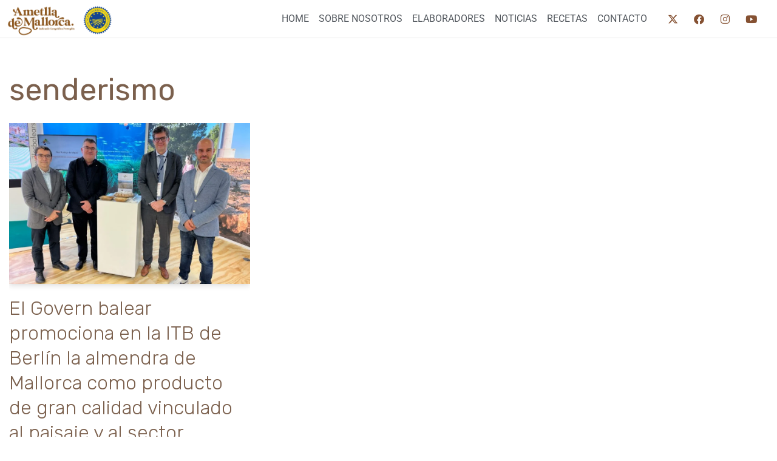

--- FILE ---
content_type: text/html; charset=UTF-8
request_url: https://www.almendramallorca.com/tag/senderismo/
body_size: 28419
content:
<!DOCTYPE html>
<html dir="ltr" lang="es-ES" prefix="og: https://ogp.me/ns#">

<head>
<meta name="viewport" content="width=device-width, initial-scale=1.0">
<meta charset="UTF-8">
<meta name="robots" content="max-image-preview:large" />
<meta name="generator" content="All in One SEO (AIOSEO) 4.8.3.2" />
<meta name="generator" content="WordPress 6.9" />
<meta name="generator" content="WPML ver:4.5.12 stt:8,1,2;" />
<meta name="cdp-version" content="1.5.0" />
<meta name="generator" content="Elementor 3.29.2; features: additional_custom_breakpoints, e_local_google_fonts; settings: css_print_method-external, google_font-enabled, font_display-auto">
<meta name="generator" content="Powered by Slider Revolution 6.5.12 - responsive, Mobile-Friendly Slider Plugin for WordPress with comfortable drag and drop interface." />
<meta name="msapplication-TileImage" content="https://www.almendramallorca.com/wp-content/uploads/2024/12/cropped-icon--270x270.png" />


<script id="bv-lazyload-images" data-cfasync="false" bv-exclude="true">var __defProp=Object.defineProperty;var __name=(target,value)=>__defProp(target,"name",{value,configurable:!0});var bv_lazyload_event_listener="load",bv_lazyload_events=["mousemove","click","keydown","wheel","touchmove","touchend"],bv_use_srcset_attr=!1,bv_style_observer,img_observer,picture_lazy_observer;bv_lazyload_event_listener=="load"?window.addEventListener("load",event=>{handle_lazyload_images()}):bv_lazyload_event_listener=="readystatechange"&&document.addEventListener("readystatechange",event=>{document.readyState==="interactive"&&handle_lazyload_images()});function add_lazyload_image_event_listeners(handle_lazyload_images2){bv_lazyload_events.forEach(function(event){document.addEventListener(event,handle_lazyload_images2,!0)})}__name(add_lazyload_image_event_listeners,"add_lazyload_image_event_listeners");function remove_lazyload_image_event_listeners(){bv_lazyload_events.forEach(function(event){document.removeEventListener(event,handle_lazyload_images,!0)})}__name(remove_lazyload_image_event_listeners,"remove_lazyload_image_event_listeners");function bv_replace_lazyloaded_image_url(element2){let src_value=element2.getAttribute("bv-data-src"),srcset_value=element2.getAttribute("bv-data-srcset"),currentSrc=element2.getAttribute("src");currentSrc&&currentSrc.startsWith("data:image/svg+xml")&&(bv_use_srcset_attr&&srcset_value&&element2.setAttribute("srcset",srcset_value),src_value&&element2.setAttribute("src",src_value))}__name(bv_replace_lazyloaded_image_url,"bv_replace_lazyloaded_image_url");function bv_replace_inline_style_image_url(element2){let bv_style_attr=element2.getAttribute("bv-data-style");if(console.log(bv_style_attr),bv_style_attr){let currentStyles=element2.getAttribute("style")||"",newStyle=currentStyles+(currentStyles?";":"")+bv_style_attr;element2.setAttribute("style",newStyle)}else console.log("BV_STYLE_ATTRIBUTE_NOT_FOUND : "+entry)}__name(bv_replace_inline_style_image_url,"bv_replace_inline_style_image_url");function handleLazyloadImages(entries){entries.map(entry2=>{entry2.isIntersecting&&(bv_replace_lazyloaded_image_url(entry2.target),img_observer.unobserve(entry2.target))})}__name(handleLazyloadImages,"handleLazyloadImages");function handleOnscreenInlineStyleImages(entries){entries.map(entry2=>{entry2.isIntersecting&&(bv_replace_inline_style_image_url(entry2.target),bv_style_observer.unobserve(entry2.target))})}__name(handleOnscreenInlineStyleImages,"handleOnscreenInlineStyleImages");function handlePictureTags(entries){entries.map(entry2=>{entry2.isIntersecting&&(bv_replace_picture_tag_url(entry2.target),picture_lazy_observer.unobserve(entry2.target))})}__name(handlePictureTags,"handlePictureTags");function bv_replace_picture_tag_url(element2){const child_elements=element2.children;for(let i=0;i<child_elements.length;i++){let child_elem=child_elements[i],_srcset=child_elem.getAttribute("bv-data-srcset"),_src=child_elem.getAttribute("bv-data-src");_srcset&&child_elem.setAttribute("srcset",_srcset),_src&&child_elem.setAttribute("src",_src),bv_replace_picture_tag_url(child_elem)}}__name(bv_replace_picture_tag_url,"bv_replace_picture_tag_url"),"IntersectionObserver"in window&&(bv_style_observer=new IntersectionObserver(handleOnscreenInlineStyleImages),img_observer=new IntersectionObserver(handleLazyloadImages),picture_lazy_observer=new IntersectionObserver(handlePictureTags));function handle_lazyload_images(){"IntersectionObserver"in window?(document.querySelectorAll(".bv-lazyload-bg-style").forEach(target_element=>{bv_style_observer.observe(target_element)}),document.querySelectorAll(".bv-lazyload-tag-img").forEach(img_element=>{img_observer.observe(img_element)}),document.querySelectorAll(".bv-lazyload-picture").forEach(picture_element=>{picture_lazy_observer.observe(picture_element)})):(document.querySelectorAll(".bv-lazyload-bg-style").forEach(target_element=>{bv_replace_inline_style_image_url(target_element)}),document.querySelectorAll(".bv-lazyload-tag-img").forEach(target_element=>{bv_replace_lazyloaded_image_url(target_element)}),document.querySelectorAll(".bv-lazyload-picture").forEach(picture_element=>{bv_replace_picture_tag_url(element)}))}__name(handle_lazyload_images,"handle_lazyload_images");
</script>

<script id="bv-dl-scripts-list" data-cfasync="false" bv-exclude="true">
var scriptAttrs = [{"attrs":{"src":"\/\/www.googletagmanager.com\/gtag\/js?id=G-EJXZ5MXS9M","data-cfasync":false,"data-wpfc-render":"false","defer":true,"async":false,"bv_inline_delayed":false},"bv_unique_id":"SwHulcCDUNKA4vOuvsvK","reference":0},{"attrs":{"data-cfasync":false,"data-wpfc-render":"false","defer":true,"bv_inline_delayed":true,"type":"text\/javascript","async":false},"bv_unique_id":"rPvrWP91sLNFUOQ5ERkc","reference":1},{"attrs":{"src":"https:\/\/www.almendramallorca.com\/wp-content\/uploads\/al_opt_content\/SCRIPT\/www.almendramallorca.com\/.\/wp-content\/plugins\/google-analytics-for-wordpress\/assets\/js\/69001d4e1906360b92b024d0\/69001d4e1906360b92b024d0-c0b1556b9e1a9994fd779ceaffe12c9b_frontend-gtag.min.js?ver=9.9.0","id":"monsterinsights-frontend-script-js","data-wp-strategy":"async","defer":true,"data-cfasync":false,"async":false,"bv_inline_delayed":false},"bv_unique_id":"ACT4P0iDFggpxHM78kAC","reference":2},{"attrs":{"data-cfasync":false,"data-wpfc-render":"false","id":"monsterinsights-frontend-script-js-extra","defer":true,"bv_inline_delayed":true,"type":"text\/javascript","async":false},"bv_unique_id":"0GX2CXbWL1YHUatdZsn8","reference":3},{"attrs":{"src":"https:\/\/www.almendramallorca.com\/wp-content\/uploads\/al_opt_content\/SCRIPT\/www.almendramallorca.com\/.\/wp-includes\/js\/jquery\/69001d4e1906360b92b024d0\/69001d4e1906360b92b024d0-16cb9084c573484b0cbcd8b282b41204_jquery.min.js?ver=3.7.1","id":"jquery-core-js","defer":true,"data-cfasync":false,"async":false,"bv_inline_delayed":false},"bv_unique_id":"Qb0QJ1A7JaqaBGB6QIji","reference":4},{"attrs":{"src":"https:\/\/www.almendramallorca.com\/wp-content\/uploads\/al_opt_content\/SCRIPT\/www.almendramallorca.com\/.\/wp-includes\/js\/jquery\/69001d4e1906360b92b024d0\/69001d4e1906360b92b024d0-9ffeb32e2d9efbf8f70caabded242267_jquery-migrate.min.js?ver=3.4.1","id":"jquery-migrate-js","defer":true,"data-cfasync":false,"async":false,"bv_inline_delayed":false},"bv_unique_id":"G6d4NIu0EeE0CKiog5b0","reference":5},{"attrs":{"id":"cookie-law-info-js-extra","defer":true,"data-cfasync":false,"bv_inline_delayed":true,"type":"text\/javascript","async":false},"bv_unique_id":"dDALK7s6ENUUxdAOLZtO","reference":6},{"attrs":{"src":"https:\/\/www.almendramallorca.com\/wp-content\/uploads\/al_opt_content\/SCRIPT\/www.almendramallorca.com\/.\/wp-content\/plugins\/cookie-law-info\/legacy\/public\/js\/69001d4e1906360b92b024d0\/69001d4e1906360b92b024d0-c5592a6fda4d0b779f56db2d5ddac010_cookie-law-info-public.js?ver=3.2.10","id":"cookie-law-info-js","defer":true,"data-cfasync":false,"async":false,"bv_inline_delayed":false},"bv_unique_id":"vNX64WU9AECRmQk2Wn5J","reference":7},{"attrs":{"src":"https:\/\/www.almendramallorca.com\/wp-content\/uploads\/al_opt_content\/SCRIPT\/www.almendramallorca.com\/.\/wp-content\/plugins\/elementor\/assets\/lib\/font-awesome\/js\/69001d4e1906360b92b024d0\/69001d4e1906360b92b024d0-ef17c8ffc514d7418b4bec001b8473fb_v4-shims.min.js?ver=3.29.2","id":"font-awesome-4-shim-js","defer":true,"data-cfasync":false,"async":false,"bv_inline_delayed":false},"bv_unique_id":"UFP9pEue5JBhXG8T1rTv","reference":8},{"attrs":{"defer":true,"data-cfasync":false,"bv_inline_delayed":true,"type":"text\/javascript","async":false},"bv_unique_id":"H1ouBgwIQNZsbuYH4lXQ","reference":9},{"attrs":{"defer":true,"data-cfasync":false,"bv_inline_delayed":true,"type":"text\/javascript","async":false},"bv_unique_id":"i4xr2MFlPTG1No6UN3IE","reference":10},{"attrs":{"defer":true,"data-cfasync":false,"async":false,"bv_inline_delayed":true},"bv_unique_id":"qoofQ4CH01UukdO8huuv","reference":11},{"attrs":{"defer":true,"data-cfasync":false,"bv_inline_delayed":true,"type":"text\/javascript","async":false},"bv_unique_id":"ErBNtFjMvsMbJmLIpDar","reference":12},{"attrs":{"defer":true,"data-cfasync":false,"bv_inline_delayed":true,"type":"text\/javascript","async":false},"bv_unique_id":"6Xz1YsZHdLCnEv5m1feV","reference":13},{"attrs":{"src":"https:\/\/www.almendramallorca.com\/wp-content\/uploads\/al_opt_content\/SCRIPT\/www.almendramallorca.com\/.\/wp-content\/plugins\/revslider\/public\/assets\/js\/69001d4e1906360b92b024d0\/69001d4e1906360b92b024d0-36eae79291edd0c720f3a06e0fe70ca5_rbtools.min.js?ver=6.5.12","defer":true,"id":"tp-tools-js","data-cfasync":false,"async":false,"bv_inline_delayed":false},"bv_unique_id":"iOGoRb0himUzxhIa6nlW","reference":14},{"attrs":{"src":"https:\/\/www.almendramallorca.com\/wp-content\/uploads\/al_opt_content\/SCRIPT\/www.almendramallorca.com\/.\/wp-content\/plugins\/revslider\/public\/assets\/js\/69001d4e1906360b92b024d0\/69001d4e1906360b92b024d0-36c88bc9e0b0c338cb33ece5fe1b357b_rs6.min.js?ver=6.5.12","defer":true,"id":"revmin-js","data-cfasync":false,"async":false,"bv_inline_delayed":false},"bv_unique_id":"QRHynCxHpWYlL7ohElGu","reference":15},{"attrs":{"id":"neve-script-js-extra","defer":true,"data-cfasync":false,"bv_inline_delayed":true,"type":"text\/javascript","async":false},"bv_unique_id":"OLEu7SMera15COXrK6Lz","reference":16},{"attrs":{"src":"https:\/\/www.almendramallorca.com\/wp-content\/uploads\/al_opt_content\/SCRIPT\/www.almendramallorca.com\/.\/wp-content\/themes\/neve\/assets\/js\/build\/modern\/69001d4e1906360b92b024d0\/69001d4e1906360b92b024d0-b29ca928ecdf47555b578269b5fd475c_frontend.js?ver=4.1.2","id":"neve-script-js","defer":true,"data-cfasync":false,"async":false,"bv_inline_delayed":false},"bv_unique_id":"npJ5J3W4hY7dZnuaLn9V","reference":17},{"attrs":{"id":"neve-script-js-after","defer":true,"data-cfasync":false,"bv_inline_delayed":true,"type":"text\/javascript","async":false},"bv_unique_id":"d896vpNbo3vjtVDTX8d9","reference":18},{"attrs":{"src":"https:\/\/www.almendramallorca.com\/wp-content\/uploads\/al_opt_content\/SCRIPT\/www.almendramallorca.com\/.\/wp-content\/plugins\/elementor\/assets\/js\/69001d4e1906360b92b024d0\/69001d4e1906360b92b024d0-9ba2c5dc197c86c09ef2a50fb9214f7a_webpack.runtime.min.js?ver=3.29.2","id":"elementor-webpack-runtime-js","defer":true,"data-cfasync":false,"async":false,"bv_inline_delayed":false},"bv_unique_id":"Upaoa7o3tHDUNRSDk5iq","reference":19},{"attrs":{"src":"https:\/\/www.almendramallorca.com\/wp-content\/uploads\/al_opt_content\/SCRIPT\/www.almendramallorca.com\/.\/wp-content\/plugins\/elementor\/assets\/js\/69001d4e1906360b92b024d0\/69001d4e1906360b92b024d0-61e6706573bcf21857d01dd2a8b6dbb2_frontend-modules.min.js?ver=3.29.2","id":"elementor-frontend-modules-js","defer":true,"data-cfasync":false,"async":false,"bv_inline_delayed":false},"bv_unique_id":"uZuXCVG8QRnyWvMEko1Y","reference":20},{"attrs":{"src":"https:\/\/www.almendramallorca.com\/wp-content\/uploads\/al_opt_content\/SCRIPT\/www.almendramallorca.com\/.\/wp-includes\/js\/jquery\/ui\/69001d4e1906360b92b024d0\/69001d4e1906360b92b024d0-da215ae12b95b3aeeb2047667016c7f8_core.min.js?ver=1.13.3","id":"jquery-ui-core-js","defer":true,"data-cfasync":false,"async":false,"bv_inline_delayed":false},"bv_unique_id":"DX2HG7dAiG0n9XwRk6eO","reference":21},{"attrs":{"id":"elementor-frontend-js-before","defer":true,"data-cfasync":false,"bv_inline_delayed":true,"type":"text\/javascript","async":false},"bv_unique_id":"vIo1xpxJbxHjCX77XCSo","reference":22},{"attrs":{"src":"https:\/\/www.almendramallorca.com\/wp-content\/uploads\/al_opt_content\/SCRIPT\/www.almendramallorca.com\/.\/wp-content\/plugins\/elementor\/assets\/js\/69001d4e1906360b92b024d0\/69001d4e1906360b92b024d0-d1a842f288b834bc0fe4d66e77e6e45b_frontend.min.js?ver=3.29.2","id":"elementor-frontend-js","defer":true,"data-cfasync":false,"async":false,"bv_inline_delayed":false},"bv_unique_id":"K20j0rtIxLF9HFHpgkJw","reference":23},{"attrs":{"src":"https:\/\/www.almendramallorca.com\/wp-content\/uploads\/al_opt_content\/SCRIPT\/www.almendramallorca.com\/.\/wp-content\/plugins\/elementor-pro\/assets\/lib\/smartmenus\/69001d4e1906360b92b024d0\/69001d4e1906360b92b024d0-046405de007ff73e52d17dab2af75258_jquery.smartmenus.min.js?ver=1.0.1","id":"smartmenus-js","defer":true,"data-cfasync":false,"async":false,"bv_inline_delayed":false},"bv_unique_id":"WmjGczZoEnBGCh45TSVL","reference":24},{"attrs":{"src":"https:\/\/www.almendramallorca.com\/wp-content\/uploads\/al_opt_content\/SCRIPT\/www.almendramallorca.com\/.\/wp-content\/plugins\/elementor-pro\/assets\/js\/69001d4e1906360b92b024d0\/69001d4e1906360b92b024d0-53567a2f3e91727b7726f53cdeacad5e_webpack-pro.runtime.min.js?ver=3.5.0","id":"elementor-pro-webpack-runtime-js","defer":true,"data-cfasync":false,"async":false,"bv_inline_delayed":false},"bv_unique_id":"2HWaaSImsX8C067CtDMA","reference":25},{"attrs":{"id":"elementor-pro-frontend-js-before","defer":true,"data-cfasync":false,"bv_inline_delayed":true,"type":"text\/javascript","async":false},"bv_unique_id":"Kvs8RViejMOiofxwbXQw","reference":26},{"attrs":{"src":"https:\/\/www.almendramallorca.com\/wp-content\/uploads\/al_opt_content\/SCRIPT\/www.almendramallorca.com\/.\/wp-content\/plugins\/elementor-pro\/assets\/js\/69001d4e1906360b92b024d0\/69001d4e1906360b92b024d0-20e60eeb40db5552fb7bb122fbf52911_frontend.min.js?ver=3.5.0","id":"elementor-pro-frontend-js","defer":true,"data-cfasync":false,"async":false,"bv_inline_delayed":false},"bv_unique_id":"Ys13qBR6ipxYeaga9FR8","reference":27},{"attrs":{"src":"https:\/\/www.almendramallorca.com\/wp-content\/uploads\/al_opt_content\/SCRIPT\/www.almendramallorca.com\/.\/wp-content\/plugins\/elementor-pro\/assets\/js\/69001d4e1906360b92b024d0\/69001d4e1906360b92b024d0-8efa6cf530fc348447a79862e963785f_preloaded-elements-handlers.min.js?ver=3.5.0","id":"pro-preloaded-elements-handlers-js","defer":true,"data-cfasync":false,"async":false,"bv_inline_delayed":false},"bv_unique_id":"QOdyCKALBy8vNpLffCpK","reference":28},{"attrs":{"defer":true,"data-cfasync":false,"bv_inline_delayed":true,"type":"module","async":false},"bv_unique_id":"eC4rgrF1V4ccK1IxUwDZ","reference":29},{"attrs":{"src":"data:text\/javascript;base64, [base64]","id":"bv-trigger-listener","type":"text\/javascript","defer":true,"async":false},"bv_unique_id":"d6fe9c24159ed4a27d224d91c70f8fdc","reference":100000000}];
</script>
<script id="bv-web-worker" type="javascript/worker" data-cfasync="false" bv-exclude="true">var __defProp=Object.defineProperty;var __name=(target,value)=>__defProp(target,"name",{value,configurable:!0});self.onmessage=function(e){var counter=e.data.fetch_urls.length;e.data.fetch_urls.forEach(function(fetch_url){loadUrl(fetch_url,function(){console.log("DONE: "+fetch_url),counter=counter-1,counter===0&&self.postMessage({status:"SUCCESS"})})})};async function loadUrl(fetch_url,callback){try{var request=new Request(fetch_url,{mode:"no-cors",redirect:"follow"});await fetch(request),callback()}catch(fetchError){console.log("Fetch Error loading URL:",fetchError);try{var xhr=new XMLHttpRequest;xhr.onerror=callback,xhr.onload=callback,xhr.responseType="blob",xhr.open("GET",fetch_url,!0),xhr.send()}catch(xhrError){console.log("XHR Error loading URL:",xhrError),callback()}}}__name(loadUrl,"loadUrl");
</script>
<script id="bv-web-worker-handler" data-cfasync="false" bv-exclude="true">var __defProp=Object.defineProperty;var __name=(target,value)=>__defProp(target,"name",{value,configurable:!0});if(typeof scriptAttrs<"u"&&Array.isArray(scriptAttrs)&&scriptAttrs.length>0){const lastElement=scriptAttrs[scriptAttrs.length-1];if(lastElement.attrs&&lastElement.attrs.id==="bv-trigger-listener"){var bv_custom_ready_state_value="loading";Object.defineProperty(document,"readyState",{get:__name(function(){return bv_custom_ready_state_value},"get"),set:__name(function(){},"set")})}}if(typeof scriptAttrs>"u"||!Array.isArray(scriptAttrs))var scriptAttrs=[];if(typeof linkStyleAttrs>"u"||!Array.isArray(linkStyleAttrs))var linkStyleAttrs=[];function isMobileDevice(){return window.innerWidth<=500}__name(isMobileDevice,"isMobileDevice");var js_dom_loaded=!1;document.addEventListener("DOMContentLoaded",()=>{js_dom_loaded=!0});const EVENTS=["mousemove","click","keydown","wheel","touchmove","touchend"];var scriptUrls=[],styleUrls=[],bvEventCalled=!1,workerFinished=!1,functionExec=!1,scriptsInjected=!1,bv_load_event_fired=!1,autoInjectTimerStarted=!1;const BV_AUTO_INJECT_ENABLED=!0,BV_DESKTOP_AUTO_INJECT_DELAY=1e3,BV_MOBILE_AUTO_INJECT_DELAY=1e3,BV_WORKER_TIMEOUT_DURATION=3e3;scriptAttrs.forEach((scriptAttr,index)=>{scriptAttr.attrs.src&&!scriptAttr.attrs.src.includes("data:text/javascript")&&(scriptUrls[index]=scriptAttr.attrs.src)}),linkStyleAttrs.forEach((linkAttr,index)=>{styleUrls[index]=linkAttr.attrs.href});var fetchUrls=scriptUrls.concat(styleUrls);function addEventListeners(bvEventHandler2){EVENTS.forEach(function(event){document.addEventListener(event,bvEventFired,!0),document.addEventListener(event,bvEventHandler2,!0)})}__name(addEventListeners,"addEventListeners");function removeEventListeners(){EVENTS.forEach(function(event){document.removeEventListener(event,bvEventHandler,!0)})}__name(removeEventListeners,"removeEventListeners");function bvEventFired(){bvEventCalled||(bvEventCalled=!0,workerFinished=!0)}__name(bvEventFired,"bvEventFired");function bvGetElement(attributes,element){Object.keys(attributes).forEach(function(attr){attr==="async"?element.async=attributes[attr]:attr==="innerHTML"?element.innerHTML=atob(attributes[attr]):element.setAttribute(attr,attributes[attr])})}__name(bvGetElement,"bvGetElement");function bvAddElement(attr,element){var attributes=attr.attrs;if(attributes.bv_inline_delayed){let bvScriptId=attr.bv_unique_id,bvScriptElement=document.querySelector("[bv_unique_id='"+bvScriptId+"']");bvScriptElement?(!attributes.innerHTML&&!attributes.src&&bvScriptElement.textContent.trim()!==""&&(attributes.src="data:text/javascript;base64, "+btoa(unescape(encodeURIComponent(bvScriptElement.textContent)))),bvGetElement(attributes,element),bvScriptElement.after(element)):console.log(`Script not found for ${bvScriptId}`)}else{bvGetElement(attributes,element);var templateId=attr.bv_unique_id,targetElement=document.querySelector("[id='"+templateId+"']");targetElement&&targetElement.after(element)}}__name(bvAddElement,"bvAddElement");function injectStyles(){document.querySelectorAll('style[type="bv_inline_delayed_css"], template[id]').forEach(element=>{if(element.tagName.toLowerCase()==="style"){var new_style=document.createElement("style");new_style.type="text/css",new_style.textContent=element.textContent,element.after(new_style),new_style.parentNode?element.remove():console.log("PARENT NODE NOT FOUND")}else if(element.tagName.toLowerCase()==="template"){var templateId=element.id,linkStyleAttr=linkStyleAttrs.find(attr=>attr.bv_unique_id===templateId);if(linkStyleAttr){var link=document.createElement("link");bvAddElement(linkStyleAttr,link),element.parentNode&&element.parentNode.replaceChild(link,element),console.log("EXTERNAL STYLE ADDED")}else console.log(`No linkStyleAttr found for template ID ${templateId}`)}}),linkStyleAttrs.forEach((linkStyleAttr,index)=>{console.log("STYLE ADDED");var element=document.createElement("link");bvAddElement(linkStyleAttr,element)})}__name(injectStyles,"injectStyles");function injectScripts(){if(scriptsInjected){console.log("Scripts already injected, skipping");return}scriptsInjected=!0;let last_script_element;scriptAttrs.forEach((scriptAttr,index)=>{if(bv_custom_ready_state_value==="loading"&&scriptAttr.attrs&&scriptAttr.attrs.is_first_defer_element===!0)if(last_script_element){const readyStateScript=document.createElement("script");readyStateScript.src="data:text/javascript;base64, "+btoa(unescape(encodeURIComponent("bv_custom_ready_state_value = 'interactive';"))),readyStateScript.async=!1,last_script_element.after(readyStateScript)}else bv_custom_ready_state_value="interactive",console.log('Ready state manually set to "interactive"');console.log("JS ADDED");var element=document.createElement("script");last_script_element=element,bvAddElement(scriptAttr,element)})}__name(injectScripts,"injectScripts");function bvEventHandler(){console.log("EVENT FIRED"),js_dom_loaded&&bvEventCalled&&workerFinished&&!functionExec&&(functionExec=!0,injectStyles(),injectScripts(),removeEventListeners())}__name(bvEventHandler,"bvEventHandler");function autoInjectScriptsAfterLoad(){js_dom_loaded&&workerFinished&&!scriptsInjected&&(console.log("Auto-injecting scripts after timer"),injectScripts())}__name(autoInjectScriptsAfterLoad,"autoInjectScriptsAfterLoad");function startAutoInjectTimer(){if(BV_AUTO_INJECT_ENABLED&&!autoInjectTimerStarted&&bv_load_event_fired&&!bvEventCalled){autoInjectTimerStarted=!0;var delay=isMobileDevice()?BV_MOBILE_AUTO_INJECT_DELAY:BV_DESKTOP_AUTO_INJECT_DELAY;console.log("Starting auto-inject timer with delay: "+delay+"ms"),setTimeout(function(){autoInjectScriptsAfterLoad()},delay)}}__name(startAutoInjectTimer,"startAutoInjectTimer"),addEventListeners(bvEventHandler);var requestObject=window.URL||window.webkitURL,bvWorker=new Worker(requestObject.createObjectURL(new Blob([document.getElementById("bv-web-worker").textContent],{type:"text/javascript"})));bvWorker.onmessage=function(e){e.data.status==="SUCCESS"&&(console.log("WORKER_FINISHED"),workerFinished=!0,bvEventHandler(),startAutoInjectTimer())},addEventListener("load",()=>{bvEventHandler(),bv_call_fetch_urls(),bv_load_event_fired=!0});function bv_call_fetch_urls(){!bv_load_event_fired&&!workerFinished&&(bvWorker.postMessage({fetch_urls:fetchUrls}),bv_initiate_worker_timer())}__name(bv_call_fetch_urls,"bv_call_fetch_urls"),setTimeout(function(){bv_call_fetch_urls()},5e3);function bv_initiate_worker_timer(){setTimeout(function(){workerFinished||(console.log("WORKER_TIMEDOUT"),workerFinished=!0,bvWorker.terminate()),bvEventHandler(),startAutoInjectTimer()},BV_WORKER_TIMEOUT_DURATION)}__name(bv_initiate_worker_timer,"bv_initiate_worker_timer");
</script>

	
	
	
	<link rel="profile" href="http://gmpg.org/xfn/11">
		<title>senderismo - Almendra de Mallorca</title>
<link rel="alternate" hreflang="es" href="https://www.almendramallorca.com/tag/senderismo/" />
<link rel="alternate" hreflang="x-default" href="https://www.almendramallorca.com/tag/senderismo/" />

		
	
	<link rel="canonical" href="https://www.almendramallorca.com/tag/senderismo/" />
	
		<script type="application/ld+json" class="aioseo-schema">
			{"@context":"https:\/\/schema.org","@graph":[{"@type":"BreadcrumbList","@id":"https:\/\/www.almendramallorca.com\/tag\/senderismo\/#breadcrumblist","itemListElement":[{"@type":"ListItem","@id":"https:\/\/www.almendramallorca.com#listItem","position":1,"name":"Home","item":"https:\/\/www.almendramallorca.com","nextItem":{"@type":"ListItem","@id":"https:\/\/www.almendramallorca.com\/tag\/senderismo\/#listItem","name":"senderismo"}},{"@type":"ListItem","@id":"https:\/\/www.almendramallorca.com\/tag\/senderismo\/#listItem","position":2,"name":"senderismo","previousItem":{"@type":"ListItem","@id":"https:\/\/www.almendramallorca.com#listItem","name":"Home"}}]},{"@type":"CollectionPage","@id":"https:\/\/www.almendramallorca.com\/tag\/senderismo\/#collectionpage","url":"https:\/\/www.almendramallorca.com\/tag\/senderismo\/","name":"senderismo - Almendra de Mallorca","inLanguage":"es-ES","isPartOf":{"@id":"https:\/\/www.almendramallorca.com\/#website"},"breadcrumb":{"@id":"https:\/\/www.almendramallorca.com\/tag\/senderismo\/#breadcrumblist"}},{"@type":"Organization","@id":"https:\/\/www.almendramallorca.com\/#organization","name":"Ametlla de Mallorca","description":"Website de la IGP Almendra de Mallorca","url":"https:\/\/www.almendramallorca.com\/","logo":{"@type":"ImageObject","url":"https:\/\/www.almendramallorca.com\/wp-content\/uploads\/2023\/09\/Logo-web-2-mallorqui.png","@id":"https:\/\/www.almendramallorca.com\/tag\/senderismo\/#organizationLogo","width":5453,"height":1715},"image":{"@id":"https:\/\/www.almendramallorca.com\/tag\/senderismo\/#organizationLogo"}},{"@type":"WebSite","@id":"https:\/\/www.almendramallorca.com\/#website","url":"https:\/\/www.almendramallorca.com\/","name":"Ametlla de Mallorca","description":"Website de la IGP Almendra de Mallorca","inLanguage":"es-ES","publisher":{"@id":"https:\/\/www.almendramallorca.com\/#organization"}}]}
		</script>
		

<link rel='dns-prefetch' href='//fonts.googleapis.com' />
<link rel="alternate" type="application/rss+xml" title="Almendra de Mallorca &raquo; Feed" href="https://www.almendramallorca.com/feed/" />
<link rel="alternate" type="application/rss+xml" title="Almendra de Mallorca &raquo; Feed de los comentarios" href="https://www.almendramallorca.com/comments/feed/" />
<link rel="alternate" type="application/rss+xml" title="Almendra de Mallorca &raquo; Etiqueta senderismo del feed" href="https://www.almendramallorca.com/tag/senderismo/feed/" />
		
							<template id="SwHulcCDUNKA4vOuvsvK"></template>
			<script type="bv_inline_delayed_js" bv_unique_id="rPvrWP91sLNFUOQ5ERkc" data-cfasync="" data-wpfc-render="false" defer="1" bv_inline_delayed="1" async="">var mi_version = '9.11.1';
				var mi_track_user = true;
				var mi_no_track_reason = '';
								var MonsterInsightsDefaultLocations = {"page_location":"https:\/\/www.almendramallorca.com\/tag\/senderismo\/"};
								if ( typeof MonsterInsightsPrivacyGuardFilter === 'function' ) {
					var MonsterInsightsLocations = (typeof MonsterInsightsExcludeQuery === 'object') ? MonsterInsightsPrivacyGuardFilter( MonsterInsightsExcludeQuery ) : MonsterInsightsPrivacyGuardFilter( MonsterInsightsDefaultLocations );
				} else {
					var MonsterInsightsLocations = (typeof MonsterInsightsExcludeQuery === 'object') ? MonsterInsightsExcludeQuery : MonsterInsightsDefaultLocations;
				}

								var disableStrs = [
										'ga-disable-G-EJXZ5MXS9M',
									];

				/* Function to detect opted out users */
				function __gtagTrackerIsOptedOut() {
					for (var index = 0; index < disableStrs.length; index++) {
						if (document.cookie.indexOf(disableStrs[index] + '=true') > -1) {
							return true;
						}
					}

					return false;
				}

				/* Disable tracking if the opt-out cookie exists. */
				if (__gtagTrackerIsOptedOut()) {
					for (var index = 0; index < disableStrs.length; index++) {
						window[disableStrs[index]] = true;
					}
				}

				/* Opt-out function */
				function __gtagTrackerOptout() {
					for (var index = 0; index < disableStrs.length; index++) {
						document.cookie = disableStrs[index] + '=true; expires=Thu, 31 Dec 2099 23:59:59 UTC; path=/';
						window[disableStrs[index]] = true;
					}
				}

				if ('undefined' === typeof gaOptout) {
					function gaOptout() {
						__gtagTrackerOptout();
					}
				}
								window.dataLayer = window.dataLayer || [];

				window.MonsterInsightsDualTracker = {
					helpers: {},
					trackers: {},
				};
				if (mi_track_user) {
					function __gtagDataLayer() {
						dataLayer.push(arguments);
					}

					function __gtagTracker(type, name, parameters) {
						if (!parameters) {
							parameters = {};
						}

						if (parameters.send_to) {
							__gtagDataLayer.apply(null, arguments);
							return;
						}

						if (type === 'event') {
														parameters.send_to = monsterinsights_frontend.v4_id;
							var hookName = name;
							if (typeof parameters['event_category'] !== 'undefined') {
								hookName = parameters['event_category'] + ':' + name;
							}

							if (typeof MonsterInsightsDualTracker.trackers[hookName] !== 'undefined') {
								MonsterInsightsDualTracker.trackers[hookName](parameters);
							} else {
								__gtagDataLayer('event', name, parameters);
							}
							
						} else {
							__gtagDataLayer.apply(null, arguments);
						}
					}

					__gtagTracker('js', new Date());
					__gtagTracker('set', {
						'developer_id.dZGIzZG': true,
											});
					if ( MonsterInsightsLocations.page_location ) {
						__gtagTracker('set', MonsterInsightsLocations);
					}
										__gtagTracker('config', 'G-EJXZ5MXS9M', {"forceSSL":"true","link_attribution":"true"} );
										window.gtag = __gtagTracker;										(function () {
						/* https://developers.google.com/analytics/devguides/collection/analyticsjs/ */
						/* ga and __gaTracker compatibility shim. */
						var noopfn = function () {
							return null;
						};
						var newtracker = function () {
							return new Tracker();
						};
						var Tracker = function () {
							return null;
						};
						var p = Tracker.prototype;
						p.get = noopfn;
						p.set = noopfn;
						p.send = function () {
							var args = Array.prototype.slice.call(arguments);
							args.unshift('send');
							__gaTracker.apply(null, args);
						};
						var __gaTracker = function () {
							var len = arguments.length;
							if (len === 0) {
								return;
							}
							var f = arguments[len - 1];
							if (typeof f !== 'object' || f === null || typeof f.hitCallback !== 'function') {
								if ('send' === arguments[0]) {
									var hitConverted, hitObject = false, action;
									if ('event' === arguments[1]) {
										if ('undefined' !== typeof arguments[3]) {
											hitObject = {
												'eventAction': arguments[3],
												'eventCategory': arguments[2],
												'eventLabel': arguments[4],
												'value': arguments[5] ? arguments[5] : 1,
											}
										}
									}
									if ('pageview' === arguments[1]) {
										if ('undefined' !== typeof arguments[2]) {
											hitObject = {
												'eventAction': 'page_view',
												'page_path': arguments[2],
											}
										}
									}
									if (typeof arguments[2] === 'object') {
										hitObject = arguments[2];
									}
									if (typeof arguments[5] === 'object') {
										Object.assign(hitObject, arguments[5]);
									}
									if ('undefined' !== typeof arguments[1].hitType) {
										hitObject = arguments[1];
										if ('pageview' === hitObject.hitType) {
											hitObject.eventAction = 'page_view';
										}
									}
									if (hitObject) {
										action = 'timing' === arguments[1].hitType ? 'timing_complete' : hitObject.eventAction;
										hitConverted = mapArgs(hitObject);
										__gtagTracker('event', action, hitConverted);
									}
								}
								return;
							}

							function mapArgs(args) {
								var arg, hit = {};
								var gaMap = {
									'eventCategory': 'event_category',
									'eventAction': 'event_action',
									'eventLabel': 'event_label',
									'eventValue': 'event_value',
									'nonInteraction': 'non_interaction',
									'timingCategory': 'event_category',
									'timingVar': 'name',
									'timingValue': 'value',
									'timingLabel': 'event_label',
									'page': 'page_path',
									'location': 'page_location',
									'title': 'page_title',
									'referrer' : 'page_referrer',
								};
								for (arg in args) {
																		if (!(!args.hasOwnProperty(arg) || !gaMap.hasOwnProperty(arg))) {
										hit[gaMap[arg]] = args[arg];
									} else {
										hit[arg] = args[arg];
									}
								}
								return hit;
							}

							try {
								f.hitCallback();
							} catch (ex) {
							}
						};
						__gaTracker.create = newtracker;
						__gaTracker.getByName = newtracker;
						__gaTracker.getAll = function () {
							return [];
						};
						__gaTracker.remove = noopfn;
						__gaTracker.loaded = true;
						window['__gaTracker'] = __gaTracker;
					})();
									} else {
										console.log("");
					(function () {
						function __gtagTracker() {
							return null;
						}

						window['__gtagTracker'] = __gtagTracker;
						window['gtag'] = __gtagTracker;
					})();
									}</script>
							
		<style id='wp-img-auto-sizes-contain-inline-css'>
img:is([sizes=auto i],[sizes^="auto," i]){contain-intrinsic-size:3000px 1500px}
/*# sourceURL=wp-img-auto-sizes-contain-inline-css */
</style>
<style id='wp-emoji-styles-inline-css'>

	img.wp-smiley, img.emoji {
		display: inline !important;
		border: none !important;
		box-shadow: none !important;
		height: 1em !important;
		width: 1em !important;
		margin: 0 0.07em !important;
		vertical-align: -0.1em !important;
		background: none !important;
		padding: 0 !important;
	}
/*# sourceURL=wp-emoji-styles-inline-css */
</style>
<link rel='stylesheet' id='wp-block-library-css' href='https://www.almendramallorca.com/wp-includes/css/dist/block-library/style.min.css?ver=6.9' media='all' />
<style id='global-styles-inline-css'>
:root{--wp--preset--aspect-ratio--square: 1;--wp--preset--aspect-ratio--4-3: 4/3;--wp--preset--aspect-ratio--3-4: 3/4;--wp--preset--aspect-ratio--3-2: 3/2;--wp--preset--aspect-ratio--2-3: 2/3;--wp--preset--aspect-ratio--16-9: 16/9;--wp--preset--aspect-ratio--9-16: 9/16;--wp--preset--color--black: #000000;--wp--preset--color--cyan-bluish-gray: #abb8c3;--wp--preset--color--white: #ffffff;--wp--preset--color--pale-pink: #f78da7;--wp--preset--color--vivid-red: #cf2e2e;--wp--preset--color--luminous-vivid-orange: #ff6900;--wp--preset--color--luminous-vivid-amber: #fcb900;--wp--preset--color--light-green-cyan: #7bdcb5;--wp--preset--color--vivid-green-cyan: #00d084;--wp--preset--color--pale-cyan-blue: #8ed1fc;--wp--preset--color--vivid-cyan-blue: #0693e3;--wp--preset--color--vivid-purple: #9b51e0;--wp--preset--color--neve-link-color: var(--nv-primary-accent);--wp--preset--color--neve-link-hover-color: var(--nv-secondary-accent);--wp--preset--color--nv-site-bg: var(--nv-site-bg);--wp--preset--color--nv-light-bg: var(--nv-light-bg);--wp--preset--color--nv-dark-bg: var(--nv-dark-bg);--wp--preset--color--neve-text-color: var(--nv-text-color);--wp--preset--color--nv-text-dark-bg: var(--nv-text-dark-bg);--wp--preset--color--nv-c-1: var(--nv-c-1);--wp--preset--color--nv-c-2: var(--nv-c-2);--wp--preset--gradient--vivid-cyan-blue-to-vivid-purple: linear-gradient(135deg,rgb(6,147,227) 0%,rgb(155,81,224) 100%);--wp--preset--gradient--light-green-cyan-to-vivid-green-cyan: linear-gradient(135deg,rgb(122,220,180) 0%,rgb(0,208,130) 100%);--wp--preset--gradient--luminous-vivid-amber-to-luminous-vivid-orange: linear-gradient(135deg,rgb(252,185,0) 0%,rgb(255,105,0) 100%);--wp--preset--gradient--luminous-vivid-orange-to-vivid-red: linear-gradient(135deg,rgb(255,105,0) 0%,rgb(207,46,46) 100%);--wp--preset--gradient--very-light-gray-to-cyan-bluish-gray: linear-gradient(135deg,rgb(238,238,238) 0%,rgb(169,184,195) 100%);--wp--preset--gradient--cool-to-warm-spectrum: linear-gradient(135deg,rgb(74,234,220) 0%,rgb(151,120,209) 20%,rgb(207,42,186) 40%,rgb(238,44,130) 60%,rgb(251,105,98) 80%,rgb(254,248,76) 100%);--wp--preset--gradient--blush-light-purple: linear-gradient(135deg,rgb(255,206,236) 0%,rgb(152,150,240) 100%);--wp--preset--gradient--blush-bordeaux: linear-gradient(135deg,rgb(254,205,165) 0%,rgb(254,45,45) 50%,rgb(107,0,62) 100%);--wp--preset--gradient--luminous-dusk: linear-gradient(135deg,rgb(255,203,112) 0%,rgb(199,81,192) 50%,rgb(65,88,208) 100%);--wp--preset--gradient--pale-ocean: linear-gradient(135deg,rgb(255,245,203) 0%,rgb(182,227,212) 50%,rgb(51,167,181) 100%);--wp--preset--gradient--electric-grass: linear-gradient(135deg,rgb(202,248,128) 0%,rgb(113,206,126) 100%);--wp--preset--gradient--midnight: linear-gradient(135deg,rgb(2,3,129) 0%,rgb(40,116,252) 100%);--wp--preset--font-size--small: 13px;--wp--preset--font-size--medium: 20px;--wp--preset--font-size--large: 36px;--wp--preset--font-size--x-large: 42px;--wp--preset--spacing--20: 0.44rem;--wp--preset--spacing--30: 0.67rem;--wp--preset--spacing--40: 1rem;--wp--preset--spacing--50: 1.5rem;--wp--preset--spacing--60: 2.25rem;--wp--preset--spacing--70: 3.38rem;--wp--preset--spacing--80: 5.06rem;--wp--preset--shadow--natural: 6px 6px 9px rgba(0, 0, 0, 0.2);--wp--preset--shadow--deep: 12px 12px 50px rgba(0, 0, 0, 0.4);--wp--preset--shadow--sharp: 6px 6px 0px rgba(0, 0, 0, 0.2);--wp--preset--shadow--outlined: 6px 6px 0px -3px rgb(255, 255, 255), 6px 6px rgb(0, 0, 0);--wp--preset--shadow--crisp: 6px 6px 0px rgb(0, 0, 0);}:where(.is-layout-flex){gap: 0.5em;}:where(.is-layout-grid){gap: 0.5em;}body .is-layout-flex{display: flex;}.is-layout-flex{flex-wrap: wrap;align-items: center;}.is-layout-flex > :is(*, div){margin: 0;}body .is-layout-grid{display: grid;}.is-layout-grid > :is(*, div){margin: 0;}:where(.wp-block-columns.is-layout-flex){gap: 2em;}:where(.wp-block-columns.is-layout-grid){gap: 2em;}:where(.wp-block-post-template.is-layout-flex){gap: 1.25em;}:where(.wp-block-post-template.is-layout-grid){gap: 1.25em;}.has-black-color{color: var(--wp--preset--color--black) !important;}.has-cyan-bluish-gray-color{color: var(--wp--preset--color--cyan-bluish-gray) !important;}.has-white-color{color: var(--wp--preset--color--white) !important;}.has-pale-pink-color{color: var(--wp--preset--color--pale-pink) !important;}.has-vivid-red-color{color: var(--wp--preset--color--vivid-red) !important;}.has-luminous-vivid-orange-color{color: var(--wp--preset--color--luminous-vivid-orange) !important;}.has-luminous-vivid-amber-color{color: var(--wp--preset--color--luminous-vivid-amber) !important;}.has-light-green-cyan-color{color: var(--wp--preset--color--light-green-cyan) !important;}.has-vivid-green-cyan-color{color: var(--wp--preset--color--vivid-green-cyan) !important;}.has-pale-cyan-blue-color{color: var(--wp--preset--color--pale-cyan-blue) !important;}.has-vivid-cyan-blue-color{color: var(--wp--preset--color--vivid-cyan-blue) !important;}.has-vivid-purple-color{color: var(--wp--preset--color--vivid-purple) !important;}.has-neve-link-color-color{color: var(--wp--preset--color--neve-link-color) !important;}.has-neve-link-hover-color-color{color: var(--wp--preset--color--neve-link-hover-color) !important;}.has-nv-site-bg-color{color: var(--wp--preset--color--nv-site-bg) !important;}.has-nv-light-bg-color{color: var(--wp--preset--color--nv-light-bg) !important;}.has-nv-dark-bg-color{color: var(--wp--preset--color--nv-dark-bg) !important;}.has-neve-text-color-color{color: var(--wp--preset--color--neve-text-color) !important;}.has-nv-text-dark-bg-color{color: var(--wp--preset--color--nv-text-dark-bg) !important;}.has-nv-c-1-color{color: var(--wp--preset--color--nv-c-1) !important;}.has-nv-c-2-color{color: var(--wp--preset--color--nv-c-2) !important;}.has-black-background-color{background-color: var(--wp--preset--color--black) !important;}.has-cyan-bluish-gray-background-color{background-color: var(--wp--preset--color--cyan-bluish-gray) !important;}.has-white-background-color{background-color: var(--wp--preset--color--white) !important;}.has-pale-pink-background-color{background-color: var(--wp--preset--color--pale-pink) !important;}.has-vivid-red-background-color{background-color: var(--wp--preset--color--vivid-red) !important;}.has-luminous-vivid-orange-background-color{background-color: var(--wp--preset--color--luminous-vivid-orange) !important;}.has-luminous-vivid-amber-background-color{background-color: var(--wp--preset--color--luminous-vivid-amber) !important;}.has-light-green-cyan-background-color{background-color: var(--wp--preset--color--light-green-cyan) !important;}.has-vivid-green-cyan-background-color{background-color: var(--wp--preset--color--vivid-green-cyan) !important;}.has-pale-cyan-blue-background-color{background-color: var(--wp--preset--color--pale-cyan-blue) !important;}.has-vivid-cyan-blue-background-color{background-color: var(--wp--preset--color--vivid-cyan-blue) !important;}.has-vivid-purple-background-color{background-color: var(--wp--preset--color--vivid-purple) !important;}.has-neve-link-color-background-color{background-color: var(--wp--preset--color--neve-link-color) !important;}.has-neve-link-hover-color-background-color{background-color: var(--wp--preset--color--neve-link-hover-color) !important;}.has-nv-site-bg-background-color{background-color: var(--wp--preset--color--nv-site-bg) !important;}.has-nv-light-bg-background-color{background-color: var(--wp--preset--color--nv-light-bg) !important;}.has-nv-dark-bg-background-color{background-color: var(--wp--preset--color--nv-dark-bg) !important;}.has-neve-text-color-background-color{background-color: var(--wp--preset--color--neve-text-color) !important;}.has-nv-text-dark-bg-background-color{background-color: var(--wp--preset--color--nv-text-dark-bg) !important;}.has-nv-c-1-background-color{background-color: var(--wp--preset--color--nv-c-1) !important;}.has-nv-c-2-background-color{background-color: var(--wp--preset--color--nv-c-2) !important;}.has-black-border-color{border-color: var(--wp--preset--color--black) !important;}.has-cyan-bluish-gray-border-color{border-color: var(--wp--preset--color--cyan-bluish-gray) !important;}.has-white-border-color{border-color: var(--wp--preset--color--white) !important;}.has-pale-pink-border-color{border-color: var(--wp--preset--color--pale-pink) !important;}.has-vivid-red-border-color{border-color: var(--wp--preset--color--vivid-red) !important;}.has-luminous-vivid-orange-border-color{border-color: var(--wp--preset--color--luminous-vivid-orange) !important;}.has-luminous-vivid-amber-border-color{border-color: var(--wp--preset--color--luminous-vivid-amber) !important;}.has-light-green-cyan-border-color{border-color: var(--wp--preset--color--light-green-cyan) !important;}.has-vivid-green-cyan-border-color{border-color: var(--wp--preset--color--vivid-green-cyan) !important;}.has-pale-cyan-blue-border-color{border-color: var(--wp--preset--color--pale-cyan-blue) !important;}.has-vivid-cyan-blue-border-color{border-color: var(--wp--preset--color--vivid-cyan-blue) !important;}.has-vivid-purple-border-color{border-color: var(--wp--preset--color--vivid-purple) !important;}.has-neve-link-color-border-color{border-color: var(--wp--preset--color--neve-link-color) !important;}.has-neve-link-hover-color-border-color{border-color: var(--wp--preset--color--neve-link-hover-color) !important;}.has-nv-site-bg-border-color{border-color: var(--wp--preset--color--nv-site-bg) !important;}.has-nv-light-bg-border-color{border-color: var(--wp--preset--color--nv-light-bg) !important;}.has-nv-dark-bg-border-color{border-color: var(--wp--preset--color--nv-dark-bg) !important;}.has-neve-text-color-border-color{border-color: var(--wp--preset--color--neve-text-color) !important;}.has-nv-text-dark-bg-border-color{border-color: var(--wp--preset--color--nv-text-dark-bg) !important;}.has-nv-c-1-border-color{border-color: var(--wp--preset--color--nv-c-1) !important;}.has-nv-c-2-border-color{border-color: var(--wp--preset--color--nv-c-2) !important;}.has-vivid-cyan-blue-to-vivid-purple-gradient-background{background: var(--wp--preset--gradient--vivid-cyan-blue-to-vivid-purple) !important;}.has-light-green-cyan-to-vivid-green-cyan-gradient-background{background: var(--wp--preset--gradient--light-green-cyan-to-vivid-green-cyan) !important;}.has-luminous-vivid-amber-to-luminous-vivid-orange-gradient-background{background: var(--wp--preset--gradient--luminous-vivid-amber-to-luminous-vivid-orange) !important;}.has-luminous-vivid-orange-to-vivid-red-gradient-background{background: var(--wp--preset--gradient--luminous-vivid-orange-to-vivid-red) !important;}.has-very-light-gray-to-cyan-bluish-gray-gradient-background{background: var(--wp--preset--gradient--very-light-gray-to-cyan-bluish-gray) !important;}.has-cool-to-warm-spectrum-gradient-background{background: var(--wp--preset--gradient--cool-to-warm-spectrum) !important;}.has-blush-light-purple-gradient-background{background: var(--wp--preset--gradient--blush-light-purple) !important;}.has-blush-bordeaux-gradient-background{background: var(--wp--preset--gradient--blush-bordeaux) !important;}.has-luminous-dusk-gradient-background{background: var(--wp--preset--gradient--luminous-dusk) !important;}.has-pale-ocean-gradient-background{background: var(--wp--preset--gradient--pale-ocean) !important;}.has-electric-grass-gradient-background{background: var(--wp--preset--gradient--electric-grass) !important;}.has-midnight-gradient-background{background: var(--wp--preset--gradient--midnight) !important;}.has-small-font-size{font-size: var(--wp--preset--font-size--small) !important;}.has-medium-font-size{font-size: var(--wp--preset--font-size--medium) !important;}.has-large-font-size{font-size: var(--wp--preset--font-size--large) !important;}.has-x-large-font-size{font-size: var(--wp--preset--font-size--x-large) !important;}
/*# sourceURL=global-styles-inline-css */
</style>

<style id='classic-theme-styles-inline-css'>
/*! This file is auto-generated */
.wp-block-button__link{color:#fff;background-color:#32373c;border-radius:9999px;box-shadow:none;text-decoration:none;padding:calc(.667em + 2px) calc(1.333em + 2px);font-size:1.125em}.wp-block-file__button{background:#32373c;color:#fff;text-decoration:none}
/*# sourceURL=/wp-includes/css/classic-themes.min.css */
</style>
<link rel='stylesheet' id='cookie-law-info-css' href='https://www.almendramallorca.com/wp-content/plugins/cookie-law-info/legacy/public/css/cookie-law-info-public.css?ver=3.2.10' media='all' />
<link rel='stylesheet' id='cookie-law-info-gdpr-css' href='https://www.almendramallorca.com/wp-content/plugins/cookie-law-info/legacy/public/css/cookie-law-info-gdpr.css?ver=3.2.10' media='all' />
<link rel='stylesheet' id='wpml-legacy-horizontal-list-0-css' href='//www.almendramallorca.com/wp-content/plugins/sitepress-multilingual-cms/templates/language-switchers/legacy-list-horizontal/style.min.css?ver=1' media='all' />
<link rel='stylesheet' id='wpml-menu-item-0-css' href='//www.almendramallorca.com/wp-content/plugins/sitepress-multilingual-cms/templates/language-switchers/menu-item/style.min.css?ver=1' media='all' />
<link rel='stylesheet' id='neve-style-css' href='https://www.almendramallorca.com/wp-content/themes/neve/style-main-new.min.css?ver=4.1.2' media='all' />
<style id='neve-style-inline-css'>
.is-menu-sidebar .header-menu-sidebar { visibility: visible; }.is-menu-sidebar.menu_sidebar_slide_left .header-menu-sidebar { transform: translate3d(0, 0, 0); left: 0; }.is-menu-sidebar.menu_sidebar_slide_right .header-menu-sidebar { transform: translate3d(0, 0, 0); right: 0; }.is-menu-sidebar.menu_sidebar_pull_right .header-menu-sidebar, .is-menu-sidebar.menu_sidebar_pull_left .header-menu-sidebar { transform: translateX(0); }.is-menu-sidebar.menu_sidebar_dropdown .header-menu-sidebar { height: auto; }.is-menu-sidebar.menu_sidebar_dropdown .header-menu-sidebar-inner { max-height: 400px; padding: 20px 0; }.is-menu-sidebar.menu_sidebar_full_canvas .header-menu-sidebar { opacity: 1; }.header-menu-sidebar .menu-item-nav-search:not(.floating) { pointer-events: none; }.header-menu-sidebar .menu-item-nav-search .is-menu-sidebar { pointer-events: unset; }@media screen and (max-width: 960px) { .builder-item.cr .item--inner { --textalign: center; --justify: center; } }
.nv-meta-list li.meta:not(:last-child):after { content:"/" }.nv-meta-list .no-mobile{
			display:none;
		}.nv-meta-list li.last::after{
			content: ""!important;
		}@media (min-width: 769px) {
			.nv-meta-list .no-mobile {
				display: inline-block;
			}
			.nv-meta-list li.last:not(:last-child)::after {
		 		content: "/" !important;
			}
		}
 :root{ --container: 748px;--postwidth:100%; --primarybtnbg: var(--nv-primary-accent); --secondarybtnbg: rgba(0, 0, 0, 0); --primarybtnhoverbg: var(--nv-secondary-accent); --secondarybtnhoverbg: var(--nv-dark-bg); --primarybtncolor: #010101; --secondarybtncolor: var(--nv-dark-bg); --primarybtnhovercolor: #ffffff; --secondarybtnhovercolor: var(--nv-text-dark-bg);--primarybtnborderradius:0;--secondarybtnborderradius:0;--secondarybtnborderwidth:2px;--btnpadding:12px 24px;--primarybtnpadding:12px 24px;--secondarybtnpadding:calc(12px - 2px) calc(24px - 2px); --btnfs: 14px; --btnlineheight: 1.6em; --bodyfontfamily: Rubik; --bodyfontsize: 16px; --bodylineheight: 1.7em; --bodyletterspacing: 0px; --bodyfontweight: 300; --bodytexttransform: none; --headingsfontfamily: Rubik; --h1fontsize: 39px; --h1fontweight: 400; --h1lineheight: 1.2em; --h1letterspacing: 0px; --h1texttransform: none; --h2fontsize: 28px; --h2fontweight: 300; --h2lineheight: 1.3em; --h2letterspacing: 0px; --h2texttransform: none; --h3fontsize: 20px; --h3fontweight: 300; --h3lineheight: 1.3em; --h3letterspacing: 0px; --h3texttransform: none; --h4fontsize: 16px; --h4fontweight: 600; --h4lineheight: 1.3em; --h4letterspacing: 0px; --h4texttransform: none; --h5fontsize: 14px; --h5fontweight: 600; --h5lineheight: 1.3em; --h5letterspacing: 0px; --h5texttransform: none; --h6fontsize: 14px; --h6fontweight: 600; --h6lineheight: 1.3em; --h6letterspacing: 0px; --h6texttransform: none;--formfieldborderwidth:2px;--formfieldborderradius:0; --formfieldbgcolor: var(--nv-site-bg); --formfieldbordercolor: #dddddd; --formfieldcolor: var(--nv-text-color);--formfieldpadding:10px 12px 10px 12px;; } .nv-index-posts{ --borderradius:0px; } .has-neve-button-color-color{ color: var(--nv-primary-accent)!important; } .has-neve-button-color-background-color{ background-color: var(--nv-primary-accent)!important; } .single-post-container .alignfull > [class*="__inner-container"], .single-post-container .alignwide > [class*="__inner-container"]{ max-width:718px } .nv-meta-list{ --avatarsize: 20px; } .single .nv-meta-list{ --avatarsize: 20px; } .blog .blog-entry-title, .archive .blog-entry-title{ --fontsize: 28px; } .single h1.entry-title{ --fontsize: 28px; } .neve-main{ --boxshadow:0 3px 6px -5px rgba(0, 0, 0, 0.1), 0 4px 8px rgba(0, 0, 0, 0.1); } .nv-is-boxed.nv-comments-wrap{ --padding:20px; } .nv-is-boxed.comment-respond{ --padding:20px; } .single:not(.single-product), .page{ --c-vspace:0 0 0 0;; } .global-styled{ --bgcolor: var(--nv-site-bg); } .header-top{ --rowbwidth:0px; --rowbcolor: var(--nv-light-bg); --color: var(--nv-text-color); --bgcolor: var(--nv-site-bg); } .header-main{ --rowbcolor: var(--nv-light-bg); --color: #000000; --bgcolor: #ffffff; } .header-bottom{ --rowbcolor: var(--nv-light-bg); --color: var(--nv-text-color); --bgcolor: #ffffff; } .header-menu-sidebar-bg{ --justify: flex-start; --textalign: left;--flexg: 1;--wrapdropdownwidth: auto; --color: var(--nv-text-color); --bgcolor: #ffffff; } .header-menu-sidebar{ width: 360px; } .builder-item--logo{ --maxwidth: 110px; --fs: 24px;--padding:0;--margin:0; --textalign: left;--justify: flex-start; } .builder-item--nav-icon,.header-menu-sidebar .close-sidebar-panel .navbar-toggle{ --borderradius:0;--borderwidth:1px; } .builder-item--nav-icon{ --label-margin:0 5px 0 0;;--padding:10px 15px;--margin:0; } .builder-item--primary-menu{ --color: var(--nv-text-color); --hovercolor: #784425; --hovertextcolor: var(--nv-text-color); --activecolor: #764a3f; --spacing: 20px; --height: 25px;--padding:0;--margin:0; --fontfamily: Rubik; --fontsize: 1em; --lineheight: 1.6em; --letterspacing: 0px; --fontweight: 600; --texttransform: uppercase; --iconsize: 1em; } .hfg-is-group.has-primary-menu .inherit-ff{ --inheritedff: Rubik; --inheritedfw: 600; } .footer-top-inner .row{ grid-template-columns:1fr 3fr 1fr; --valign: flex-start; } .footer-top{ --rowbcolor: var(--nv-light-bg); --color: var(--nv-text-color);--bgimage:url("https://www.almendramallorca.com/wp-content/uploads/2021/11/bg6.jpg");--bgposition:100% 96%;;--bgattachment:fixed;--bgoverlayopacity:0.5; } .footer-main-inner .row{ grid-template-columns:1fr 1fr 1fr; --valign: flex-start; } .footer-main{ --rowbcolor: var(--nv-light-bg); --color: #ffffff;--bgimage:url("https://www.almendramallorca.com/wp-content/uploads/2021/11/bg6.jpg");--bgposition:0% 0%;;--bgattachment:fixed;--bgoverlayopacity:0.47; } .footer-bottom-inner .row{ grid-template-columns:1fr 1fr 1fr; --valign: flex-start; } .footer-bottom{ --rowbcolor: var(--nv-light-bg); --color: var(--nv-text-dark-bg);--bgimage:url("https://www.almendramallorca.com/wp-content/uploads/2021/11/bg6.jpg");--bgposition:0% 0%;;--bgattachment:fixed;--bgoverlayopacity:0.5; } .builder-item--footer-one-widgets{ --padding:0;--margin:0; --textalign: left;--justify: flex-start; } .builder-item--footer-two-widgets{ --padding:0;--margin:0; --textalign: left;--justify: flex-start; } .builder-item--footer-three-widgets{ --padding:0;--margin:0; --textalign: left;--justify: flex-start; } .builder-item--footer-four-widgets{ --padding:0;--margin:0; --textalign: left;--justify: flex-start; } @media(min-width: 576px){ :root{ --container: 992px;--postwidth:50%;--btnpadding:12px 24px;--primarybtnpadding:12px 24px;--secondarybtnpadding:calc(12px - 2px) calc(24px - 2px); --btnfs: 14px; --btnlineheight: 1.6em; --bodyfontsize: 16px; --bodylineheight: 1.7em; --bodyletterspacing: 0px; --h1fontsize: 55px; --h1lineheight: 1.3em; --h1letterspacing: 0px; --h2fontsize: 34px; --h2lineheight: 1.3em; --h2letterspacing: 0px; --h3fontsize: 20px; --h3lineheight: 1.3em; --h3letterspacing: 0px; --h4fontsize: 16px; --h4lineheight: 1.3em; --h4letterspacing: 0px; --h5fontsize: 14px; --h5lineheight: 1.3em; --h5letterspacing: 0px; --h6fontsize: 14px; --h6lineheight: 1.3em; --h6letterspacing: 0px; } .single-post-container .alignfull > [class*="__inner-container"], .single-post-container .alignwide > [class*="__inner-container"]{ max-width:962px } .nv-meta-list{ --avatarsize: 20px; } .single .nv-meta-list{ --avatarsize: 20px; } .blog .blog-entry-title, .archive .blog-entry-title{ --fontsize: 32px; } .single h1.entry-title{ --fontsize: 40px; } .nv-is-boxed.nv-comments-wrap{ --padding:30px; } .nv-is-boxed.comment-respond{ --padding:30px; } .single:not(.single-product), .page{ --c-vspace:0 0 0 0;; } .header-top{ --rowbwidth:0px; } .header-menu-sidebar-bg{ --justify: flex-start; --textalign: left;--flexg: 1;--wrapdropdownwidth: auto; } .header-menu-sidebar{ width: 360px; } .builder-item--logo{ --maxwidth: 130px; --fs: 24px;--padding:0;--margin:0; --textalign: left;--justify: flex-start; } .builder-item--nav-icon{ --label-margin:0 5px 0 0;;--padding:10px 15px;--margin:0; } .builder-item--primary-menu{ --spacing: 20px; --height: 25px;--padding:0;--margin:0; --fontsize: 1em; --lineheight: 1.6em; --letterspacing: 0px; --iconsize: 1em; } .builder-item--footer-one-widgets{ --padding:0;--margin:0; --textalign: left;--justify: flex-start; } .builder-item--footer-two-widgets{ --padding:0;--margin:0; --textalign: left;--justify: flex-start; } .builder-item--footer-three-widgets{ --padding:0;--margin:0; --textalign: left;--justify: flex-start; } .builder-item--footer-four-widgets{ --padding:0;--margin:0; --textalign: left;--justify: flex-start; } }@media(min-width: 960px){ :root{ --container: 1450px;--postwidth:33.333333333333%;--btnpadding:12px 24px;--primarybtnpadding:12px 24px;--secondarybtnpadding:calc(12px - 2px) calc(24px - 2px); --btnfs: 16px; --btnlineheight: 1.6em; --bodyfontsize: 15px; --bodylineheight: 1.7em; --bodyletterspacing: 0px; --h1fontsize: 50px; --h1lineheight: 1em; --h1letterspacing: 0px; --h2fontsize: 46px; --h2lineheight: 1.3em; --h2letterspacing: 0px; --h3fontsize: 24px; --h3lineheight: 1.3em; --h3letterspacing: 0px; --h4fontsize: 20px; --h4lineheight: 1.3em; --h4letterspacing: 0px; --h5fontsize: 16px; --h5lineheight: 1.3em; --h5letterspacing: 0px; --h6fontsize: 16px; --h6lineheight: 1.3em; --h6letterspacing: 0px; } body:not(.single):not(.archive):not(.blog):not(.search):not(.error404) .neve-main > .container .col, body.post-type-archive-course .neve-main > .container .col, body.post-type-archive-llms_membership .neve-main > .container .col{ max-width: 100%; } body:not(.single):not(.archive):not(.blog):not(.search):not(.error404) .nv-sidebar-wrap, body.post-type-archive-course .nv-sidebar-wrap, body.post-type-archive-llms_membership .nv-sidebar-wrap{ max-width: 0%; } .neve-main > .archive-container .nv-index-posts.col{ max-width: 100%; } .neve-main > .archive-container .nv-sidebar-wrap{ max-width: 0%; } .neve-main > .single-post-container .nv-single-post-wrap.col{ max-width: 70%; } .single-post-container .alignfull > [class*="__inner-container"], .single-post-container .alignwide > [class*="__inner-container"]{ max-width:985px } .container-fluid.single-post-container .alignfull > [class*="__inner-container"], .container-fluid.single-post-container .alignwide > [class*="__inner-container"]{ max-width:calc(70% + 15px) } .neve-main > .single-post-container .nv-sidebar-wrap{ max-width: 30%; } .nv-meta-list{ --avatarsize: 20px; } .single .nv-meta-list{ --avatarsize: 20px; } .blog .blog-entry-title, .archive .blog-entry-title{ --fontsize: 32px; } .single h1.entry-title{ --fontsize: 56px; } .nv-is-boxed.nv-comments-wrap{ --padding:40px; } .nv-is-boxed.comment-respond{ --padding:40px; } .single:not(.single-product), .page{ --c-vspace:0 0 0 0;; } .header-top{ --rowbwidth:0px; } .header-menu-sidebar-bg{ --justify: flex-start; --textalign: left;--flexg: 1;--wrapdropdownwidth: auto; } .header-menu-sidebar{ width: 360px; } .builder-item--logo{ --maxwidth: 260px; --fs: 24px;--padding:0;--margin:0; --textalign: left;--justify: flex-start; } .builder-item--nav-icon{ --label-margin:0 5px 0 0;;--padding:10px 15px;--margin:0; } .builder-item--primary-menu{ --spacing: 26px; --height: 25px;--padding:0;--margin:0; --fontsize: 1.1em; --lineheight: 1.6em; --letterspacing: 0px; --iconsize: 1.1em; } .builder-item--footer-one-widgets{ --padding:0;--margin:0; --textalign: center;--justify: center; } .builder-item--footer-two-widgets{ --padding:0;--margin:0; --textalign: left;--justify: flex-start; } .builder-item--footer-three-widgets{ --padding:0;--margin:0; --textalign: left;--justify: flex-start; } .builder-item--footer-four-widgets{ --padding:0;--margin:0; --textalign: left;--justify: flex-start; } }.nv-content-wrap .elementor a:not(.button):not(.wp-block-file__button){ text-decoration: none; }:root{--nv-primary-accent:#683f17;--nv-secondary-accent:#ab641d;--nv-site-bg:#ffffff;--nv-light-bg:#ededed;--nv-dark-bg:#14171c;--nv-text-color:#7b604d;--nv-text-dark-bg:#ffffff;--nv-c-1:#ff9898;--nv-c-2:#c3ada0;--nv-fallback-ff:Lucida Sans Unicode, Lucida Grande, sans-serif;}
:root{--e-global-color-nvprimaryaccent:#683f17;--e-global-color-nvsecondaryaccent:#ab641d;--e-global-color-nvsitebg:#ffffff;--e-global-color-nvlightbg:#ededed;--e-global-color-nvdarkbg:#14171c;--e-global-color-nvtextcolor:#7b604d;--e-global-color-nvtextdarkbg:#ffffff;--e-global-color-nvc1:#ff9898;--e-global-color-nvc2:#c3ada0;}
/*# sourceURL=neve-style-inline-css */
</style>
<link rel='stylesheet' id='elementor-icons-css' href='https://www.almendramallorca.com/wp-content/plugins/elementor/assets/lib/eicons/css/elementor-icons.min.css?ver=5.40.0' media='all' />
<link rel='stylesheet' id='elementor-frontend-css' href='https://www.almendramallorca.com/wp-content/plugins/elementor/assets/css/frontend.min.css?ver=3.29.2' media='all' />
<link rel='stylesheet' id='elementor-post-456-css' href='https://www.almendramallorca.com/wp-content/uploads/elementor/css/post-456.css?ver=1753350226' media='all' />
<link rel='stylesheet' id='elementor-pro-css' href='https://www.almendramallorca.com/wp-content/plugins/elementor-pro/assets/css/frontend.min.css?ver=3.5.0' media='all' />
<link rel='stylesheet' id='font-awesome-5-all-css' href='https://www.almendramallorca.com/wp-content/plugins/elementor/assets/lib/font-awesome/css/all.min.css?ver=3.29.2' media='all' />
<link rel='stylesheet' id='font-awesome-4-shim-css' href='https://www.almendramallorca.com/wp-content/plugins/elementor/assets/lib/font-awesome/css/v4-shims.min.css?ver=3.29.2' media='all' />
<link rel='stylesheet' id='elementor-post-1939-css' href='https://www.almendramallorca.com/wp-content/uploads/elementor/css/post-1939.css?ver=1753350226' media='all' />
<link rel='stylesheet' id='elementor-post-1916-css' href='https://www.almendramallorca.com/wp-content/uploads/elementor/css/post-1916.css?ver=1753356173' media='all' />
<link rel='stylesheet' id='neve-google-font-rubik-css' href='//fonts.googleapis.com/css?family=Rubik%3A300%2C300italic%2C500%2C600%2C400&#038;display=swap&#038;ver=4.1.2' media='all' />
<link rel='stylesheet' id='elementor-gf-local-roboto-css' href='https://www.almendramallorca.com/wp-content/uploads/elementor/google-fonts/css/roboto.css?ver=1750328186' media='all' />
<link rel='stylesheet' id='elementor-gf-local-robotoslab-css' href='https://www.almendramallorca.com/wp-content/uploads/elementor/google-fonts/css/robotoslab.css?ver=1750328195' media='all' />
<link rel='stylesheet' id='elementor-icons-shared-0-css' href='https://www.almendramallorca.com/wp-content/plugins/elementor/assets/lib/font-awesome/css/fontawesome.min.css?ver=5.15.3' media='all' />
<link rel='stylesheet' id='elementor-icons-fa-solid-css' href='https://www.almendramallorca.com/wp-content/plugins/elementor/assets/lib/font-awesome/css/solid.min.css?ver=5.15.3' media='all' />
<link rel='stylesheet' id='elementor-icons-fa-brands-css' href='https://www.almendramallorca.com/wp-content/plugins/elementor/assets/lib/font-awesome/css/brands.min.css?ver=5.15.3' media='all' />
<template id="ACT4P0iDFggpxHM78kAC"></template>
<script type="bv_inline_delayed_js" bv_unique_id="0GX2CXbWL1YHUatdZsn8" data-cfasync="" data-wpfc-render="false" id="monsterinsights-frontend-script-js-extra" defer="1" bv_inline_delayed="1" async="">var monsterinsights_frontend = {"js_events_tracking":"true","download_extensions":"doc,pdf,ppt,zip,xls,docx,pptx,xlsx","inbound_paths":"[{\"path\":\"\\\/go\\\/\",\"label\":\"affiliate\"},{\"path\":\"\\\/recommend\\\/\",\"label\":\"affiliate\"}]","home_url":"https:\/\/www.almendramallorca.com","hash_tracking":"false","v4_id":"G-EJXZ5MXS9M"};</script>
<template id="Qb0QJ1A7JaqaBGB6QIji"></template>
<template id="G6d4NIu0EeE0CKiog5b0"></template>
<script type="bv_inline_delayed_js" bv_unique_id="dDALK7s6ENUUxdAOLZtO" id="cookie-law-info-js-extra" defer="1" data-cfasync="" bv_inline_delayed="1" async="">var Cli_Data = {"nn_cookie_ids":[],"cookielist":[],"non_necessary_cookies":[],"ccpaEnabled":"","ccpaRegionBased":"","ccpaBarEnabled":"","strictlyEnabled":["necessary","obligatoire"],"ccpaType":"gdpr","js_blocking":"1","custom_integration":"","triggerDomRefresh":"","secure_cookies":""};
var cli_cookiebar_settings = {"animate_speed_hide":"500","animate_speed_show":"500","background":"#FFF","border":"#b1a6a6c2","border_on":"","button_1_button_colour":"#bc4800","button_1_button_hover":"#963a00","button_1_link_colour":"#fff","button_1_as_button":"1","button_1_new_win":"","button_2_button_colour":"#333","button_2_button_hover":"#292929","button_2_link_colour":"#ffffff","button_2_as_button":"1","button_2_hidebar":"","button_3_button_colour":"#dedfe0","button_3_button_hover":"#b2b2b3","button_3_link_colour":"#333333","button_3_as_button":"1","button_3_new_win":"","button_4_button_colour":"#dedfe0","button_4_button_hover":"#b2b2b3","button_4_link_colour":"#333333","button_4_as_button":"1","button_7_button_colour":"#ad3900","button_7_button_hover":"#8a2e00","button_7_link_colour":"#fff","button_7_as_button":"1","button_7_new_win":"","font_family":"inherit","header_fix":"","notify_animate_hide":"1","notify_animate_show":"","notify_div_id":"#cookie-law-info-bar","notify_position_horizontal":"right","notify_position_vertical":"bottom","scroll_close":"","scroll_close_reload":"","accept_close_reload":"","reject_close_reload":"","showagain_tab":"","showagain_background":"#fff","showagain_border":"#000","showagain_div_id":"#cookie-law-info-again","showagain_x_position":"100px","text":"#333333","show_once_yn":"","show_once":"10000","logging_on":"","as_popup":"","popup_overlay":"1","bar_heading_text":"AVISO DE COOKIES","cookie_bar_as":"banner","popup_showagain_position":"bottom-right","widget_position":"left"};
var log_object = {"ajax_url":"https://www.almendramallorca.com/wp-admin/admin-ajax.php"};
//# sourceURL=cookie-law-info-js-extra</script>
<template id="vNX64WU9AECRmQk2Wn5J"></template>
<template id="UFP9pEue5JBhXG8T1rTv"></template>
<link rel="https://api.w.org/" href="https://www.almendramallorca.com/wp-json/" /><link rel="alternate" title="JSON" type="application/json" href="https://www.almendramallorca.com/wp-json/wp/v2/tags/122" /><link rel="EditURI" type="application/rsd+xml" title="RSD" href="https://www.almendramallorca.com/xmlrpc.php?rsd" />



        
        <script type="bv_inline_delayed_js" bv_unique_id="H1ouBgwIQNZsbuYH4lXQ" defer="1" data-cfasync="" bv_inline_delayed="1" async="">(function(i,s,o,g,r,a,m){i["GoogleAnalyticsObject"]=r;i[r]=i[r]||function(){
        (i[r].q=i[r].q||[]).push(arguments)},i[r].l=1*new Date();a=s.createElement(o),
        m=s.getElementsByTagName(o)[0];a.async=1;a.src=g;m.parentNode.insertBefore(a,m)
        })(window,document,"script","//www.google-analytics.com/analytics.js","ga");
        ga("create", "", "auto");
        ga("send", "pageview");</script>
                    
        
			<style>
				.e-con.e-parent:nth-of-type(n+4):not(.e-lazyloaded):not(.e-no-lazyload),
				.e-con.e-parent:nth-of-type(n+4):not(.e-lazyloaded):not(.e-no-lazyload) * {
					background-image: none !important;
				}
				@media screen and (max-height: 1024px) {
					.e-con.e-parent:nth-of-type(n+3):not(.e-lazyloaded):not(.e-no-lazyload),
					.e-con.e-parent:nth-of-type(n+3):not(.e-lazyloaded):not(.e-no-lazyload) * {
						background-image: none !important;
					}
				}
				@media screen and (max-height: 640px) {
					.e-con.e-parent:nth-of-type(n+2):not(.e-lazyloaded):not(.e-no-lazyload),
					.e-con.e-parent:nth-of-type(n+2):not(.e-lazyloaded):not(.e-no-lazyload) * {
						background-image: none !important;
					}
				}
			</style>
			
<link rel="icon" href="https://www.almendramallorca.com/wp-content/uploads/2024/12/cropped-icon--32x32.png" sizes="32x32" />
<link rel="icon" href="https://www.almendramallorca.com/wp-content/uploads/2024/12/cropped-icon--192x192.png" sizes="192x192" />
<link rel="apple-touch-icon" href="https://www.almendramallorca.com/wp-content/uploads/2024/12/cropped-icon--180x180.png" />

<script type="bv_inline_delayed_js" bv_unique_id="i4xr2MFlPTG1No6UN3IE" defer="1" data-cfasync="" bv_inline_delayed="1" async="">function setREVStartSize(e){
			//window.requestAnimationFrame(function() {
				window.RSIW = window.RSIW===undefined ? window.innerWidth : window.RSIW;
				window.RSIH = window.RSIH===undefined ? window.innerHeight : window.RSIH;
				try {
					var pw = document.getElementById(e.c).parentNode.offsetWidth,
						newh;
					pw = pw===0 || isNaN(pw) ? window.RSIW : pw;
					e.tabw = e.tabw===undefined ? 0 : parseInt(e.tabw);
					e.thumbw = e.thumbw===undefined ? 0 : parseInt(e.thumbw);
					e.tabh = e.tabh===undefined ? 0 : parseInt(e.tabh);
					e.thumbh = e.thumbh===undefined ? 0 : parseInt(e.thumbh);
					e.tabhide = e.tabhide===undefined ? 0 : parseInt(e.tabhide);
					e.thumbhide = e.thumbhide===undefined ? 0 : parseInt(e.thumbhide);
					e.mh = e.mh===undefined || e.mh=="" || e.mh==="auto" ? 0 : parseInt(e.mh,0);
					if(e.layout==="fullscreen" || e.l==="fullscreen")
						newh = Math.max(e.mh,window.RSIH);
					else{
						e.gw = Array.isArray(e.gw) ? e.gw : [e.gw];
						for (var i in e.rl) if (e.gw[i]===undefined || e.gw[i]===0) e.gw[i] = e.gw[i-1];
						e.gh = e.el===undefined || e.el==="" || (Array.isArray(e.el) && e.el.length==0)? e.gh : e.el;
						e.gh = Array.isArray(e.gh) ? e.gh : [e.gh];
						for (var i in e.rl) if (e.gh[i]===undefined || e.gh[i]===0) e.gh[i] = e.gh[i-1];
											
						var nl = new Array(e.rl.length),
							ix = 0,
							sl;
						e.tabw = e.tabhide>=pw ? 0 : e.tabw;
						e.thumbw = e.thumbhide>=pw ? 0 : e.thumbw;
						e.tabh = e.tabhide>=pw ? 0 : e.tabh;
						e.thumbh = e.thumbhide>=pw ? 0 : e.thumbh;
						for (var i in e.rl) nl[i] = e.rl[i]<window.RSIW ? 0 : e.rl[i];
						sl = nl[0];
						for (var i in nl) if (sl>nl[i] && nl[i]>0) { sl = nl[i]; ix=i;}
						var m = pw>(e.gw[ix]+e.tabw+e.thumbw) ? 1 : (pw-(e.tabw+e.thumbw)) / (e.gw[ix]);
						newh =  (e.gh[ix] * m) + (e.tabh + e.thumbh);
					}
					var el = document.getElementById(e.c);
					if (el!==null && el) el.style.height = newh+"px";
					el = document.getElementById(e.c+"_wrapper");
					if (el!==null && el) {
						el.style.height = newh+"px";
						el.style.display = "block";
					}
				} catch(e){
					console.log("Failure at Presize of Slider:" + e)
				}
			//});
		  };</script>

	<link rel='stylesheet' id='widget-image-css' href='https://www.almendramallorca.com/wp-content/plugins/elementor/assets/css/widget-image.min.css?ver=3.29.2' media='all' />
<link rel='stylesheet' id='e-animation-grow-css' href='https://www.almendramallorca.com/wp-content/plugins/elementor/assets/lib/animations/styles/e-animation-grow.min.css?ver=3.29.2' media='all' />
<link rel='stylesheet' id='widget-social-icons-css' href='https://www.almendramallorca.com/wp-content/plugins/elementor/assets/css/widget-social-icons.min.css?ver=3.29.2' media='all' />
<link rel='stylesheet' id='e-apple-webkit-css' href='https://www.almendramallorca.com/wp-content/plugins/elementor/assets/css/conditionals/apple-webkit.min.css?ver=3.29.2' media='all' />
<link rel='stylesheet' id='widget-heading-css' href='https://www.almendramallorca.com/wp-content/plugins/elementor/assets/css/widget-heading.min.css?ver=3.29.2' media='all' />
<link rel='stylesheet' id='rs-plugin-settings-css' href='https://www.almendramallorca.com/wp-content/plugins/revslider/public/assets/css/rs6.css?ver=6.5.12' media='all' />
<style id='rs-plugin-settings-inline-css'>
#rs-demo-id {}
/*# sourceURL=rs-plugin-settings-inline-css */
</style>
</head>

<body  class="archive tag tag-senderismo tag-122 wp-custom-logo wp-theme-neve  nv-blog-grid nv-sidebar-full-width menu_sidebar_slide_left elementor-default elementor-kit-456" id="neve_body"  >
<div class="wrapper">
	
	<header class="header"  >
		<a class="neve-skip-link show-on-focus" href="#content" >
			Saltar al contenido		</a>
				<div data-elementor-type="header" data-elementor-id="1939" class="elementor elementor-1939 elementor-location-header">
		<div class="elementor-section-wrap">
					<section class="elementor-section elementor-top-section elementor-element elementor-element-9e36861 elementor-section-full_width elementor-section-height-default elementor-section-height-default" data-id="9e36861" data-element_type="section">
						<div class="elementor-container elementor-column-gap-default">
					<div class="elementor-column elementor-col-33 elementor-top-column elementor-element elementor-element-e303c84" data-id="e303c84" data-element_type="column">
			<div class="elementor-widget-wrap elementor-element-populated">
						<div class="elementor-element elementor-element-a610c4a elementor-widget elementor-widget-image" data-id="a610c4a" data-element_type="widget" data-widget_type="image.default">
				<div class="elementor-widget-container">
																<a href="https://www.almendramallorca.com">
							<img bv-data-src="https://www.almendramallorca.com/wp-content/uploads/al_opt_content/IMAGE/www.almendramallorca.com/wp-content/uploads/2023/09/Logo-web-2-mallorqui.png?bv_host=www.almendramallorca.com&amp;bv-resized-infos=bv_resized_mobile%3A480%2A151%3Bbv_resized_ipad%3A820%2A258%3Bbv_resized_desktop%3A1536%2A483"  fetchpriority="high" width="5453" height="1715" src="data:image/svg+xml,%3Csvg%20xmlns='http://www.w3.org/2000/svg'%20viewBox='0%200%205453%201715'%3E%3C/svg%3E" class="attachment-large size-large wp-image-2839 bv-tag-attr-replace bv-lazyload-tag-img"   alt="" bv-data-srcset="https://www.almendramallorca.com/wp-content/uploads/al_opt_content/IMAGE/www.almendramallorca.com/wp-content/uploads/2023/09/Logo-web-2-mallorqui.png?bv_host=www.almendramallorca.com&bv-resized-infos=bv_resized_mobile%3A480%2A151%3Bbv_resized_ipad%3A820%2A258%3Bbv_resized_desktop%3A1536%2A483 5453w, https://www.almendramallorca.com/wp-content/uploads/2023/09/Logo-web-2-mallorqui-768x242.png 768w, https://www.almendramallorca.com/wp-content/uploads/2023/09/Logo-web-2-mallorqui-1536x483.png 1536w, https://www.almendramallorca.com/wp-content/uploads/2023/09/Logo-web-2-mallorqui-2048x644.png 2048w"  sizes="(max-width: 5453px) 100vw, 5453px" />								</a>
															</div>
				</div>
					</div>
		</div>
				<div class="elementor-column elementor-col-33 elementor-top-column elementor-element elementor-element-c72b3bc" data-id="c72b3bc" data-element_type="column">
			<div class="elementor-widget-wrap elementor-element-populated">
						<div class="elementor-element elementor-element-05b1494 elementor-nav-menu__align-right elementor-nav-menu--dropdown-mobile elementor-nav-menu--stretch elementor-nav-menu__text-align-aside elementor-nav-menu--toggle elementor-nav-menu--burger elementor-widget elementor-widget-nav-menu" data-id="05b1494" data-element_type="widget" data-settings="{&quot;full_width&quot;:&quot;stretch&quot;,&quot;layout&quot;:&quot;horizontal&quot;,&quot;submenu_icon&quot;:{&quot;value&quot;:&quot;&lt;i class=\&quot;fas fa-caret-down\&quot;&gt;&lt;\/i&gt;&quot;,&quot;library&quot;:&quot;fa-solid&quot;},&quot;toggle&quot;:&quot;burger&quot;}" data-widget_type="nav-menu.default">
				<div class="elementor-widget-container">
								<nav migration_allowed="1" migrated="0" role="navigation" class="elementor-nav-menu--main elementor-nav-menu__container elementor-nav-menu--layout-horizontal e--pointer-underline e--animation-fade">
				<ul id="menu-1-05b1494" class="elementor-nav-menu"><li class="menu-item menu-item-type-post_type menu-item-object-page menu-item-home menu-item-309"><a href="https://www.almendramallorca.com/" class="elementor-item">Home</a></li>
<li class="menu-item menu-item-type-post_type menu-item-object-page menu-item-311"><a href="https://www.almendramallorca.com/about/" class="elementor-item">Sobre nosotros</a></li>
<li class="menu-item menu-item-type-post_type menu-item-object-page menu-item-313"><a href="https://www.almendramallorca.com/15c42-web-agency-gb-portfolio/" class="elementor-item">Elaboradores</a></li>
<li class="menu-item menu-item-type-taxonomy menu-item-object-category menu-item-2021"><a href="https://www.almendramallorca.com/category/noticias/" class="elementor-item">Noticias</a></li>
<li class="menu-item menu-item-type-post_type menu-item-object-page menu-item-791"><a href="https://www.almendramallorca.com/recetas/" class="elementor-item">Recetas</a></li>
<li class="menu-item menu-item-type-post_type menu-item-object-page menu-item-314"><a href="https://www.almendramallorca.com/contacto/" class="elementor-item">Contacto</a></li>
</ul>			</nav>
					<div class="elementor-menu-toggle" role="button" tabindex="0" aria-label="Menu Toggle" aria-expanded="false">
			<i aria-hidden="true" role="presentation" class="eicon-menu-bar"></i>			<span class="elementor-screen-only">Menu</span>
		</div>
			<nav class="elementor-nav-menu--dropdown elementor-nav-menu__container" role="navigation" aria-hidden="true">
				<ul id="menu-2-05b1494" class="elementor-nav-menu"><li class="menu-item menu-item-type-post_type menu-item-object-page menu-item-home menu-item-309"><a href="https://www.almendramallorca.com/" class="elementor-item" tabindex="-1">Home</a></li>
<li class="menu-item menu-item-type-post_type menu-item-object-page menu-item-311"><a href="https://www.almendramallorca.com/about/" class="elementor-item" tabindex="-1">Sobre nosotros</a></li>
<li class="menu-item menu-item-type-post_type menu-item-object-page menu-item-313"><a href="https://www.almendramallorca.com/15c42-web-agency-gb-portfolio/" class="elementor-item" tabindex="-1">Elaboradores</a></li>
<li class="menu-item menu-item-type-taxonomy menu-item-object-category menu-item-2021"><a href="https://www.almendramallorca.com/category/noticias/" class="elementor-item" tabindex="-1">Noticias</a></li>
<li class="menu-item menu-item-type-post_type menu-item-object-page menu-item-791"><a href="https://www.almendramallorca.com/recetas/" class="elementor-item" tabindex="-1">Recetas</a></li>
<li class="menu-item menu-item-type-post_type menu-item-object-page menu-item-314"><a href="https://www.almendramallorca.com/contacto/" class="elementor-item" tabindex="-1">Contacto</a></li>
</ul>			</nav>
						</div>
				</div>
					</div>
		</div>
				<div class="elementor-column elementor-col-33 elementor-top-column elementor-element elementor-element-d659104 elementor-hidden-mobile" data-id="d659104" data-element_type="column">
			<div class="elementor-widget-wrap elementor-element-populated">
						<div class="elementor-element elementor-element-b050e2c elementor-shape-rounded elementor-grid-0 e-grid-align-center elementor-widget elementor-widget-social-icons" data-id="b050e2c" data-element_type="widget" data-widget_type="social-icons.default">
				<div class="elementor-widget-container">
							<div class="elementor-social-icons-wrapper elementor-grid" role="list">
							<span class="elementor-grid-item" role="listitem">
					<a class="elementor-icon elementor-social-icon elementor-social-icon-x-twitter elementor-animation-grow elementor-repeater-item-7697799" href="https://x.com/ametlla_IGP" target="_blank">
						<span class="elementor-screen-only">X-twitter</span>
						<i class="fab fa-x-twitter"></i>					</a>
				</span>
							<span class="elementor-grid-item" role="listitem">
					<a class="elementor-icon elementor-social-icon elementor-social-icon-facebook elementor-animation-grow elementor-repeater-item-3c757fe" href="https://www.facebook.com/profile.php?id=100063600847401" target="_blank">
						<span class="elementor-screen-only">Facebook</span>
						<i class="fab fa-facebook"></i>					</a>
				</span>
							<span class="elementor-grid-item" role="listitem">
					<a class="elementor-icon elementor-social-icon elementor-social-icon-instagram elementor-animation-grow elementor-repeater-item-fd3f2f2" href="https://www.instagram.com/ametllamallorquina/" target="_blank">
						<span class="elementor-screen-only">Instagram</span>
						<i class="fab fa-instagram"></i>					</a>
				</span>
							<span class="elementor-grid-item" role="listitem">
					<a class="elementor-icon elementor-social-icon elementor-social-icon-youtube elementor-animation-grow elementor-repeater-item-51cbe44" href="https://www.youtube.com/channel/UCH5ZLYZAXUEqTHOaN80oG8g" target="_blank">
						<span class="elementor-screen-only">Youtube</span>
						<i class="fab fa-youtube"></i>					</a>
				</span>
					</div>
						</div>
				</div>
					</div>
		</div>
					</div>
		</section>
				</div>
		</div>
			</header>

	

	
	<main id="content" class="neve-main">

	<div class="container archive-container">

		
		<div class="row">
						<div class="nv-index-posts blog col">
				<div class="nv-page-title-wrap nv-big-title" >
	<div class="nv-page-title ">
				<h1>senderismo</h1>
					</div>
</div> 
	<div class="posts-wrapper"><article id="post-2444" class="post-2444 post type-post status-publish format-standard has-post-thumbnail hentry category-noticias tag-almendra tag-almendrademallorca tag-almendros tag-ametllademallorca tag-berlin tag-cultura tag-igpalmendrademallora tag-illesbalears tag-itb tag-mallorca tag-paisaje tag-senderismo tag-tradiciones tag-turismo layout-grid ">

	<div class="article-content-col">
		<div class="content">
			<div class="nv-post-thumbnail-wrap img-wrap"><a href="https://www.almendramallorca.com/2024/03/06/el-govern-balear-promociona-en-la-itb-de-berlin-la-almendra-de-mallorca-como-producto-de-gran-calidad-vinculado-al-paisaje-y-al-sector-primario-de-la-isla/" rel="bookmark" title="El Govern balear promociona en la ITB de Berlín la almendra de Mallorca como producto de gran calidad vinculado al paisaje y al sector primario de la isla"><img bv-data-src="https://www.almendramallorca.com/wp-content/uploads/al_opt_content/IMAGE/www.almendramallorca.com/wp-content/uploads/2024/03/IMG-20240305-WA0024-930x620.jpg?bv_host=www.almendramallorca.com&amp;bv-resized-infos=bv_resized_mobile%3A480%2A320%3Bbv_resized_ipad%3A820%2A547%3Bbv_resized_desktop%3A930%2A620"  width="930" height="620" src="data:image/svg+xml,%3Csvg%20xmlns='http://www.w3.org/2000/svg'%20viewBox='0%200%20930%20620'%3E%3C/svg%3E" class="skip-lazy wp-post-image bv-tag-attr-replace bv-lazyload-tag-img"   alt="" decoding="async" /></a></div><h2 class="blog-entry-title entry-title"><a href="https://www.almendramallorca.com/2024/03/06/el-govern-balear-promociona-en-la-itb-de-berlin-la-almendra-de-mallorca-como-producto-de-gran-calidad-vinculado-al-paisaje-y-al-sector-primario-de-la-isla/" rel="bookmark">El Govern balear promociona en la ITB de Berlín la almendra de Mallorca como producto de gran calidad vinculado al paisaje y al sector primario de la isla</a></h2><ul class="nv-meta-list"></ul><div class="excerpt-wrap entry-summary"><p>Los consellers de Turisme y de Agricultura (en el centro), el direcctor general de Producte Local y el representante del Consejo Regulador de la IGP.</p>
</div>		</div>
	</div>
</article>
</div>				<div class="w-100"></div>
							</div>
					</div>
	</div>

</main>

		<div data-elementor-type="footer" data-elementor-id="1916" class="elementor elementor-1916 elementor-location-footer">
		<div class="elementor-section-wrap">
					<section class="elementor-section elementor-top-section elementor-element elementor-element-214b6b2 elementor-section-height-min-height elementor-section-boxed elementor-section-height-default elementor-section-items-middle" data-id="214b6b2" data-element_type="section" data-settings="{&quot;background_background&quot;:&quot;classic&quot;}">
						<div class="elementor-container elementor-column-gap-default">
					<div class="elementor-column elementor-col-33 elementor-top-column elementor-element elementor-element-eced29f" data-id="eced29f" data-element_type="column">
			<div class="elementor-widget-wrap elementor-element-populated">
						<div class="elementor-element elementor-element-a58d50d elementor-nav-menu--dropdown-mobile elementor-nav-menu__text-align-aside elementor-nav-menu--toggle elementor-nav-menu--burger elementor-widget elementor-widget-nav-menu" data-id="a58d50d" data-element_type="widget" data-settings="{&quot;layout&quot;:&quot;vertical&quot;,&quot;submenu_icon&quot;:{&quot;value&quot;:&quot;&lt;i class=\&quot;fas fa-caret-down\&quot;&gt;&lt;\/i&gt;&quot;,&quot;library&quot;:&quot;fa-solid&quot;},&quot;toggle&quot;:&quot;burger&quot;}" data-widget_type="nav-menu.default">
				<div class="elementor-widget-container">
								<nav migration_allowed="1" migrated="0" role="navigation" class="elementor-nav-menu--main elementor-nav-menu__container elementor-nav-menu--layout-vertical e--pointer-underline e--animation-fade">
				<ul id="menu-1-a58d50d" class="elementor-nav-menu sm-vertical"><li class="menu-item menu-item-type-post_type menu-item-object-page menu-item-home menu-item-309"><a href="https://www.almendramallorca.com/" class="elementor-item">Home</a></li>
<li class="menu-item menu-item-type-post_type menu-item-object-page menu-item-311"><a href="https://www.almendramallorca.com/about/" class="elementor-item">Sobre nosotros</a></li>
<li class="menu-item menu-item-type-post_type menu-item-object-page menu-item-313"><a href="https://www.almendramallorca.com/15c42-web-agency-gb-portfolio/" class="elementor-item">Elaboradores</a></li>
<li class="menu-item menu-item-type-taxonomy menu-item-object-category menu-item-2021"><a href="https://www.almendramallorca.com/category/noticias/" class="elementor-item">Noticias</a></li>
<li class="menu-item menu-item-type-post_type menu-item-object-page menu-item-791"><a href="https://www.almendramallorca.com/recetas/" class="elementor-item">Recetas</a></li>
<li class="menu-item menu-item-type-post_type menu-item-object-page menu-item-314"><a href="https://www.almendramallorca.com/contacto/" class="elementor-item">Contacto</a></li>
</ul>			</nav>
					<div class="elementor-menu-toggle" role="button" tabindex="0" aria-label="Menu Toggle" aria-expanded="false">
			<i aria-hidden="true" role="presentation" class="eicon-menu-bar"></i>			<span class="elementor-screen-only">Menu</span>
		</div>
			<nav class="elementor-nav-menu--dropdown elementor-nav-menu__container" role="navigation" aria-hidden="true">
				<ul id="menu-2-a58d50d" class="elementor-nav-menu sm-vertical"><li class="menu-item menu-item-type-post_type menu-item-object-page menu-item-home menu-item-309"><a href="https://www.almendramallorca.com/" class="elementor-item" tabindex="-1">Home</a></li>
<li class="menu-item menu-item-type-post_type menu-item-object-page menu-item-311"><a href="https://www.almendramallorca.com/about/" class="elementor-item" tabindex="-1">Sobre nosotros</a></li>
<li class="menu-item menu-item-type-post_type menu-item-object-page menu-item-313"><a href="https://www.almendramallorca.com/15c42-web-agency-gb-portfolio/" class="elementor-item" tabindex="-1">Elaboradores</a></li>
<li class="menu-item menu-item-type-taxonomy menu-item-object-category menu-item-2021"><a href="https://www.almendramallorca.com/category/noticias/" class="elementor-item" tabindex="-1">Noticias</a></li>
<li class="menu-item menu-item-type-post_type menu-item-object-page menu-item-791"><a href="https://www.almendramallorca.com/recetas/" class="elementor-item" tabindex="-1">Recetas</a></li>
<li class="menu-item menu-item-type-post_type menu-item-object-page menu-item-314"><a href="https://www.almendramallorca.com/contacto/" class="elementor-item" tabindex="-1">Contacto</a></li>
</ul>			</nav>
						</div>
				</div>
					</div>
		</div>
				<div class="elementor-column elementor-col-33 elementor-top-column elementor-element elementor-element-748227c" data-id="748227c" data-element_type="column">
			<div class="elementor-widget-wrap elementor-element-populated">
						<div class="elementor-element elementor-element-a9fd0c3 elementor-widget elementor-widget-heading" data-id="a9fd0c3" data-element_type="widget" data-widget_type="heading.default">
				<div class="elementor-widget-container">
					<h3 class="elementor-heading-title elementor-size-default">Contact Info</h3>				</div>
				</div>
				<div class="elementor-element elementor-element-fb4ea4c elementor-widget elementor-widget-text-editor" data-id="fb4ea4c" data-element_type="widget" data-widget_type="text-editor.default">
				<div class="elementor-widget-container">
									<p>C/ Guillem Bujosa Rosselló 1 A , 1º 2ª 07320, Santa María, Mallorca<br />contacto@almendramallorca.com<br />695 33 48 68</p>								</div>
				</div>
					</div>
		</div>
				<div class="elementor-column elementor-col-33 elementor-top-column elementor-element elementor-element-50d93b8" data-id="50d93b8" data-element_type="column">
			<div class="elementor-widget-wrap elementor-element-populated">
						<div class="elementor-element elementor-element-1578ced elementor-widget elementor-widget-image" data-id="1578ced" data-element_type="widget" data-widget_type="image.default">
				<div class="elementor-widget-container">
																<a href="https://www.almendramallorca.com">
							<img bv-data-src="https://www.almendramallorca.com/wp-content/uploads/al_opt_content/IMAGE/www.almendramallorca.com/wp-content/uploads/2023/09/Logo-web-3-blanco.png?bv_host=www.almendramallorca.com&amp;bv-resized-infos=bv_resized_mobile%3A480%2A217%3Bbv_resized_ipad%3A820%2A371%3Bbv_resized_desktop%3A1536%2A694"  width="3698" height="1671" src="data:image/svg+xml,%3Csvg%20xmlns='http://www.w3.org/2000/svg'%20viewBox='0%200%203698%201671'%3E%3C/svg%3E" class="attachment-large size-large wp-image-2835 bv-tag-attr-replace bv-lazyload-tag-img"   alt="" bv-data-srcset="https://www.almendramallorca.com/wp-content/uploads/al_opt_content/IMAGE/www.almendramallorca.com/wp-content/uploads/2023/09/Logo-web-3-blanco.png?bv_host=www.almendramallorca.com&bv-resized-infos=bv_resized_mobile%3A480%2A217%3Bbv_resized_ipad%3A820%2A371%3Bbv_resized_desktop%3A1536%2A694 3698w, https://www.almendramallorca.com/wp-content/uploads/2023/09/Logo-web-3-blanco-768x347.png 768w, https://www.almendramallorca.com/wp-content/uploads/2023/09/Logo-web-3-blanco-1536x694.png 1536w, https://www.almendramallorca.com/wp-content/uploads/2023/09/Logo-web-3-blanco-2048x925.png 2048w"  sizes="(max-width: 3698px) 100vw, 3698px" />								</a>
															</div>
				</div>
					</div>
		</div>
					</div>
		</section>
				<section class="elementor-section elementor-top-section elementor-element elementor-element-a02eced elementor-section-content-middle elementor-section-full_width elementor-section-height-default elementor-section-height-default" data-id="a02eced" data-element_type="section" data-settings="{&quot;background_background&quot;:&quot;classic&quot;}">
						<div class="elementor-container elementor-column-gap-default">
					<div class="elementor-column elementor-col-33 elementor-top-column elementor-element elementor-element-ab1e00d" data-id="ab1e00d" data-element_type="column">
			<div class="elementor-widget-wrap elementor-element-populated">
						<div class="elementor-element elementor-element-383da8d elementor-widget__width-initial elementor-widget elementor-widget-heading" data-id="383da8d" data-element_type="widget" data-widget_type="heading.default">
				<div class="elementor-widget-container">
					<h3 class="elementor-heading-title elementor-size-default"><a href="https://www.almendramallorca.com/aviso-legal/">Aviso Legal</a></h3>				</div>
				</div>
				<div class="elementor-element elementor-element-5c2d6c0 elementor-widget__width-initial elementor-widget elementor-widget-heading" data-id="5c2d6c0" data-element_type="widget" data-widget_type="heading.default">
				<div class="elementor-widget-container">
					<h3 class="elementor-heading-title elementor-size-default"><a href="https://www.almendramallorca.com/politica-de-cookies/">Política de Cookies</a></h3>				</div>
				</div>
				<div class="elementor-element elementor-element-9dfa62d elementor-widget__width-initial elementor-widget elementor-widget-heading" data-id="9dfa62d" data-element_type="widget" data-widget_type="heading.default">
				<div class="elementor-widget-container">
					<h3 class="elementor-heading-title elementor-size-default"><a href="https://www.almendramallorca.com/politica-de-privacidad/">Política de Privacidad</a></h3>				</div>
				</div>
					</div>
		</div>
				<div class="elementor-column elementor-col-33 elementor-top-column elementor-element elementor-element-74bf792" data-id="74bf792" data-element_type="column">
			<div class="elementor-widget-wrap elementor-element-populated">
						<div class="elementor-element elementor-element-d60a731 elementor-widget__width-initial elementor-widget elementor-widget-heading" data-id="d60a731" data-element_type="widget" data-widget_type="heading.default">
				<div class="elementor-widget-container">
					<h3 class="elementor-heading-title elementor-size-default">Copyright © 2024 IGP Almendra de Mallorca. Todos los derechos reservados.</h3>				</div>
				</div>
					</div>
		</div>
				<div class="elementor-column elementor-col-33 elementor-top-column elementor-element elementor-element-1a9e58c" data-id="1a9e58c" data-element_type="column">
			<div class="elementor-widget-wrap elementor-element-populated">
						<div class="elementor-element elementor-element-20bb862 elementor-shape-rounded elementor-grid-0 e-grid-align-center elementor-widget elementor-widget-social-icons" data-id="20bb862" data-element_type="widget" data-widget_type="social-icons.default">
				<div class="elementor-widget-container">
							<div class="elementor-social-icons-wrapper elementor-grid" role="list">
							<span class="elementor-grid-item" role="listitem">
					<a class="elementor-icon elementor-social-icon elementor-social-icon-x-twitter-square elementor-animation-grow elementor-repeater-item-7697799" href="https://x.com/ametlla_IGP" target="_blank">
						<span class="elementor-screen-only">X-twitter-square</span>
						<i class="fab fa-x-twitter-square"></i>					</a>
				</span>
							<span class="elementor-grid-item" role="listitem">
					<a class="elementor-icon elementor-social-icon elementor-social-icon-facebook elementor-animation-grow elementor-repeater-item-3c757fe" href="https://www.facebook.com/profile.php?id=100063600847401" target="_blank">
						<span class="elementor-screen-only">Facebook</span>
						<i class="fab fa-facebook"></i>					</a>
				</span>
							<span class="elementor-grid-item" role="listitem">
					<a class="elementor-icon elementor-social-icon elementor-social-icon-instagram elementor-animation-grow elementor-repeater-item-fd3f2f2" href="https://www.instagram.com/ametllamallorquina/" target="_blank">
						<span class="elementor-screen-only">Instagram</span>
						<i class="fab fa-instagram"></i>					</a>
				</span>
							<span class="elementor-grid-item" role="listitem">
					<a class="elementor-icon elementor-social-icon elementor-social-icon-youtube elementor-animation-grow elementor-repeater-item-51cbe44" href="https://www.youtube.com/channel/UCH5ZLYZAXUEqTHOaN80oG8g" target="_blank">
						<span class="elementor-screen-only">Youtube</span>
						<i class="fab fa-youtube"></i>					</a>
				</span>
					</div>
						</div>
				</div>
					</div>
		</div>
					</div>
		</section>
				</div>
		</div>
		
</div>

		<script type="bv_inline_delayed_js" bv_unique_id="qoofQ4CH01UukdO8huuv" defer="1" data-cfasync="" async="">window.RS_MODULES = window.RS_MODULES || {};
			window.RS_MODULES.modules = window.RS_MODULES.modules || {};
			window.RS_MODULES.waiting = window.RS_MODULES.waiting || [];
			window.RS_MODULES.defered = true;
			window.RS_MODULES.moduleWaiting = window.RS_MODULES.moduleWaiting || {};
			window.RS_MODULES.type = 'compiled';</script>
		<script type="speculationrules">
{"prefetch":[{"source":"document","where":{"and":[{"href_matches":"/*"},{"not":{"href_matches":["/wp-*.php","/wp-admin/*","/wp-content/uploads/*","/wp-content/*","/wp-content/plugins/*","/wp-content/themes/neve/*","/*\\?(.+)"]}},{"not":{"selector_matches":"a[rel~=\"nofollow\"]"}},{"not":{"selector_matches":".no-prefetch, .no-prefetch a"}}]},"eagerness":"conservative"}]}
</script>
<div id="cookie-law-info-bar" data-nosnippet="true"><h5 class="cli_messagebar_head">AVISO DE COOKIES</h5><span><div class="cli-bar-container cli-style-v2"><div class="cli-bar-message">Este sitio web utiliza Cookies propias y de terceros para recopilar información con la finalidad de mejorar nuestros servicios. Si continua navegando, supone la aceptación de la instalación de las mismas. El usuario tiene la posibilidad de configurar su navegador pudiendo, si así lo desea, impedir que sean instaladas en su disco duro, aunque deberá tener en cuenta que dicha acción podrá ocasionar dificultades de navegación de la página web.</div><div class="cli-bar-btn_container"><a role='button' class="medium cli-plugin-button cli-plugin-main-button cli_settings_button">Ajustes de Cookies</a><a role='button' data-cli_action="accept" id="cookie_action_close_header" class="medium cli-plugin-button cli-plugin-main-button cookie_action_close_header cli_action_button wt-cli-accept-btn" style="display:inline-block">ACEPTO</a><a href="https://www.almendramallorca.com/politica-de-cookies" id="CONSTANT_OPEN_URL" target="_blank" class="medium cli-plugin-button cli-plugin-main-link" style="display:inline-block">Leer más</a></div></div></span></div><div id="cookie-law-info-again" style="display:none" data-nosnippet="true"><span id="cookie_hdr_showagain">Manage consent</span></div><div class="cli-modal" data-nosnippet="true" id="cliSettingsPopup" tabindex="-1" role="dialog" aria-labelledby="cliSettingsPopup" aria-hidden="true">
  <div class="cli-modal-dialog" role="document">
	<div class="cli-modal-content cli-bar-popup">
		  <button type="button" class="cli-modal-close" id="cliModalClose">
			<svg class="" viewBox="0 0 24 24"><path d="M19 6.41l-1.41-1.41-5.59 5.59-5.59-5.59-1.41 1.41 5.59 5.59-5.59 5.59 1.41 1.41 5.59-5.59 5.59 5.59 1.41-1.41-5.59-5.59z"></path><path d="M0 0h24v24h-24z" fill="none"></path></svg>
			<span class="wt-cli-sr-only">Cerrar</span>
		  </button>
		  <div class="cli-modal-body">
			<div class="cli-container-fluid cli-tab-container">
	<div class="cli-row">
		<div class="cli-col-12 cli-align-items-stretch cli-px-0">
			<div class="cli-privacy-overview">
				<h4>Resumen de privacidad</h4>				<div class="cli-privacy-content">
					<div class="cli-privacy-content-text">Este sitio web utiliza cookies para mejorar su experiencia mientras navega por el sitio web. De estas, las cookies que se clasifican como necesarias se almacenan en su navegador, ya que son esenciales para el funcionamiento de las funcionalidades básicas del sitio web. También utilizamos cookies de terceros que nos ayudan a analizar y comprender cómo utiliza este sitio web. Estas cookies se almacenarán en su navegador solo con su consentimiento. También tiene la opción de optar por no recibir estas cookies. Pero la exclusión voluntaria de algunas de estas cookies puede afectar su experiencia de navegación.</div>
				</div>
				<a class="cli-privacy-readmore" aria-label="Mostrar más" role="button" data-readmore-text="Mostrar más" data-readless-text="Mostrar menos"></a>			</div>
		</div>
		<div class="cli-col-12 cli-align-items-stretch cli-px-0 cli-tab-section-container">
												<div class="cli-tab-section">
						<div class="cli-tab-header">
							<a role="button" tabindex="0" class="cli-nav-link cli-settings-mobile" data-target="necessary" data-toggle="cli-toggle-tab">
								Necesarias							</a>
															<div class="wt-cli-necessary-checkbox">
									<input type="checkbox" class="cli-user-preference-checkbox"  id="wt-cli-checkbox-necessary" data-id="checkbox-necessary" checked="checked"  />
									<label class="form-check-label" for="wt-cli-checkbox-necessary">Necesarias</label>
								</div>
								<span class="cli-necessary-caption">Siempre activado</span>
													</div>
						<div class="cli-tab-content">
							<div class="cli-tab-pane cli-fade" data-id="necessary">
								<div class="wt-cli-cookie-description">
									Las cookies necesarias son absolutamente esenciales para que el sitio web funcione correctamente. Esta categoría solo incluye cookies que garantizan funcionalidades básicas y características de seguridad del sitio web. Estas cookies no almacenan ninguna información personal.
								</div>
							</div>
						</div>
					</div>
																	<div class="cli-tab-section">
						<div class="cli-tab-header">
							<a role="button" tabindex="0" class="cli-nav-link cli-settings-mobile" data-target="others" data-toggle="cli-toggle-tab">
								Otras							</a>
															<div class="cli-switch">
									<input type="checkbox" id="wt-cli-checkbox-others" class="cli-user-preference-checkbox"  data-id="checkbox-others" />
									<label for="wt-cli-checkbox-others" class="cli-slider" data-cli-enable="Activado" data-cli-disable="Desactivado"><span class="wt-cli-sr-only">Otras</span></label>
								</div>
													</div>
						<div class="cli-tab-content">
							<div class="cli-tab-pane cli-fade" data-id="others">
								<div class="wt-cli-cookie-description">
									Las cookies que pueden no ser particularmente necesarias para el funcionamiento del sitio web y que se utilizan específicamente para recopilar datos personales del usuario a través de análisis, anuncios y otro contenido incrustado se denominan cookies no necesarias. Es obligatorio obtener el consentimiento del usuario antes de ejecutar estas cookies en su sitio web.								</div>
							</div>
						</div>
					</div>
										</div>
	</div>
</div>
		  </div>
		  <div class="cli-modal-footer">
			<div class="wt-cli-element cli-container-fluid cli-tab-container">
				<div class="cli-row">
					<div class="cli-col-12 cli-align-items-stretch cli-px-0">
						<div class="cli-tab-footer wt-cli-privacy-overview-actions">
						
															<a id="wt-cli-privacy-save-btn" role="button" tabindex="0" data-cli-action="accept" class="wt-cli-privacy-btn cli_setting_save_button wt-cli-privacy-accept-btn cli-btn">GUARDAR Y ACEPTAR</a>
													</div>
						
					</div>
				</div>
			</div>
		</div>
	</div>
  </div>
</div>
<div class="cli-modal-backdrop cli-fade cli-settings-overlay"></div>
<div class="cli-modal-backdrop cli-fade cli-popupbar-overlay"></div>
<script type="bv_inline_delayed_js" bv_unique_id="ErBNtFjMvsMbJmLIpDar" defer="1" data-cfasync="" bv_inline_delayed="1" async="">function loadScript(a){var b=document.getElementsByTagName("head")[0],c=document.createElement("script");c.type="text/javascript",c.src="https://tracker.metricool.com/app/resources/be.js",c.onreadystatechange=a,c.onload=a,b.appendChild(c)}loadScript(function(){beTracker.t({hash:'f56030db46eaa656bc0da3c2dec8f620'})})</script>
<style type="text/css" media="all">
tablet{}mobile{} .wp-block-themeisle-blocks-button .wp-block-button__link {--gr-btn-font-style: normal;}
</style>
			<script type="bv_inline_delayed_js" bv_unique_id="6Xz1YsZHdLCnEv5m1feV" defer="1" data-cfasync="" bv_inline_delayed="1" async="">const lazyloadRunObserver = () => {
					const lazyloadBackgrounds = document.querySelectorAll( `.e-con.e-parent:not(.e-lazyloaded)` );
					const lazyloadBackgroundObserver = new IntersectionObserver( ( entries ) => {
						entries.forEach( ( entry ) => {
							if ( entry.isIntersecting ) {
								let lazyloadBackground = entry.target;
								if( lazyloadBackground ) {
									lazyloadBackground.classList.add( 'e-lazyloaded' );
								}
								lazyloadBackgroundObserver.unobserve( entry.target );
							}
						});
					}, { rootMargin: '200px 0px 200px 0px' } );
					lazyloadBackgrounds.forEach( ( lazyloadBackground ) => {
						lazyloadBackgroundObserver.observe( lazyloadBackground );
					} );
				};
				const events = [
					'DOMContentLoaded',
					'elementor/lazyload/observe',
				];
				events.forEach( ( event ) => {
					document.addEventListener( event, lazyloadRunObserver );
				} );</script>
			<template id="iOGoRb0himUzxhIa6nlW"></template>
<template id="QRHynCxHpWYlL7ohElGu"></template>
<script type="bv_inline_delayed_js" bv_unique_id="OLEu7SMera15COXrK6Lz" id="neve-script-js-extra" defer="1" data-cfasync="" bv_inline_delayed="1" async="">var NeveProperties = {"ajaxurl":"https://www.almendramallorca.com/wp-admin/admin-ajax.php","nonce":"32bbff00c4","isRTL":"","isCustomize":""};
//# sourceURL=neve-script-js-extra</script>
<template id="npJ5J3W4hY7dZnuaLn9V"></template>
<script type="bv_inline_delayed_js" bv_unique_id="d896vpNbo3vjtVDTX8d9" id="neve-script-js-after" defer="1" data-cfasync="" bv_inline_delayed="1" async="">var html = document.documentElement;
	var theme = html.getAttribute('data-neve-theme') || 'light';
	var variants = {"logo":{"light":{"src":"https:\/\/www.almendramallorca.com\/wp-content\/uploads\/2023\/09\/Logo-web-2.png","srcset":"https:\/\/www.almendramallorca.com\/wp-content\/uploads\/2023\/09\/Logo-web-2.png 5464w, https:\/\/www.almendramallorca.com\/wp-content\/uploads\/2023\/09\/Logo-web-2-768x220.png 768w, https:\/\/www.almendramallorca.com\/wp-content\/uploads\/2023\/09\/Logo-web-2-1536x439.png 1536w, https:\/\/www.almendramallorca.com\/wp-content\/uploads\/2023\/09\/Logo-web-2-2048x585.png 2048w","sizes":"(max-width: 5464px) 100vw, 5464px"},"dark":{"src":"https:\/\/www.almendramallorca.com\/wp-content\/uploads\/2023\/09\/Logo-web-2.png","srcset":"https:\/\/www.almendramallorca.com\/wp-content\/uploads\/2023\/09\/Logo-web-2.png 5464w, https:\/\/www.almendramallorca.com\/wp-content\/uploads\/2023\/09\/Logo-web-2-768x220.png 768w, https:\/\/www.almendramallorca.com\/wp-content\/uploads\/2023\/09\/Logo-web-2-1536x439.png 1536w, https:\/\/www.almendramallorca.com\/wp-content\/uploads\/2023\/09\/Logo-web-2-2048x585.png 2048w","sizes":"(max-width: 5464px) 100vw, 5464px"},"same":true}};

	function setCurrentTheme( theme ) {
		var pictures = document.getElementsByClassName( 'neve-site-logo' );
		for(var i = 0; i<pictures.length; i++) {
			var picture = pictures.item(i);
			if( ! picture ) {
				continue;
			};
			var fileExt = picture.src.slice((Math.max(0, picture.src.lastIndexOf(".")) || Infinity) + 1);
			if ( fileExt === 'svg' ) {
				picture.removeAttribute('width');
				picture.removeAttribute('height');
				picture.style = 'width: var(--maxwidth)';
			}
			var compId = picture.getAttribute('data-variant');
			if ( compId && variants[compId] ) {
				var isConditional = variants[compId]['same'];
				if ( theme === 'light' || isConditional || variants[compId]['dark']['src'] === false ) {
					picture.src = variants[compId]['light']['src'];
					picture.srcset = variants[compId]['light']['srcset'] || '';
					picture.sizes = variants[compId]['light']['sizes'];
					continue;
				};
				picture.src = variants[compId]['dark']['src'];
				picture.srcset = variants[compId]['dark']['srcset'] || '';
				picture.sizes = variants[compId]['dark']['sizes'];
			};
		};
	};

	var observer = new MutationObserver(function(mutations) {
		mutations.forEach(function(mutation) {
			if (mutation.type == 'attributes') {
				theme = html.getAttribute('data-neve-theme');
				setCurrentTheme(theme);
			};
		});
	});

	observer.observe(html, {
		attributes: true
	});
function toggleAriaClick() { function toggleAriaExpanded(toggle = 'true') { document.querySelectorAll('button.navbar-toggle').forEach(function(el) { if ( el.classList.contains('caret-wrap') ) { return; } el.setAttribute('aria-expanded', 'true' === el.getAttribute('aria-expanded') ? 'false' : toggle); }); } toggleAriaExpanded(); if ( document.body.hasAttribute('data-ftrap-listener') ) { return; } document.body.setAttribute('data-ftrap-listener', 'true'); document.addEventListener('ftrap-end', function() { toggleAriaExpanded('false'); }); }
//# sourceURL=neve-script-js-after</script>
<template id="Upaoa7o3tHDUNRSDk5iq"></template>
<template id="uZuXCVG8QRnyWvMEko1Y"></template>
<template id="DX2HG7dAiG0n9XwRk6eO"></template>
<script type="bv_inline_delayed_js" bv_unique_id="vIo1xpxJbxHjCX77XCSo" id="elementor-frontend-js-before" defer="1" data-cfasync="" bv_inline_delayed="1" async="">var elementorFrontendConfig = {"environmentMode":{"edit":false,"wpPreview":false,"isScriptDebug":false},"i18n":{"shareOnFacebook":"Compartir en Facebook","shareOnTwitter":"Compartir en Twitter","pinIt":"Pinear","download":"Descargar","downloadImage":"Descargar imagen","fullscreen":"Pantalla completa","zoom":"Zoom","share":"Compartir","playVideo":"Reproducir v\u00eddeo","previous":"Anterior","next":"Siguiente","close":"Cerrar","a11yCarouselPrevSlideMessage":"Diapositiva anterior","a11yCarouselNextSlideMessage":"Diapositiva siguiente","a11yCarouselFirstSlideMessage":"Esta es la primera diapositiva","a11yCarouselLastSlideMessage":"Esta es la \u00faltima diapositiva","a11yCarouselPaginationBulletMessage":"Ir a la diapositiva"},"is_rtl":false,"breakpoints":{"xs":0,"sm":480,"md":768,"lg":1025,"xl":1440,"xxl":1600},"responsive":{"breakpoints":{"mobile":{"label":"M\u00f3vil vertical","value":767,"default_value":767,"direction":"max","is_enabled":true},"mobile_extra":{"label":"M\u00f3vil horizontal","value":880,"default_value":880,"direction":"max","is_enabled":false},"tablet":{"label":"Tableta vertical","value":1024,"default_value":1024,"direction":"max","is_enabled":true},"tablet_extra":{"label":"Tableta horizontal","value":1200,"default_value":1200,"direction":"max","is_enabled":false},"laptop":{"label":"Port\u00e1til","value":1366,"default_value":1366,"direction":"max","is_enabled":false},"widescreen":{"label":"Pantalla grande","value":2400,"default_value":2400,"direction":"min","is_enabled":false}},"hasCustomBreakpoints":false},"version":"3.29.2","is_static":false,"experimentalFeatures":{"additional_custom_breakpoints":true,"e_local_google_fonts":true,"theme_builder_v2":true,"editor_v2":true,"home_screen":true,"cloud-library":true,"e_opt_in_v4_page":true,"form-submissions":true},"urls":{"assets":"https:\/\/www.almendramallorca.com\/wp-content\/plugins\/elementor\/assets\/","ajaxurl":"https:\/\/www.almendramallorca.com\/wp-admin\/admin-ajax.php","uploadUrl":"https:\/\/www.almendramallorca.com\/wp-content\/uploads"},"nonces":{"floatingButtonsClickTracking":"33c68c272f"},"swiperClass":"swiper","settings":{"editorPreferences":[]},"kit":{"active_breakpoints":["viewport_mobile","viewport_tablet"],"global_image_lightbox":"yes","lightbox_enable_counter":"yes","lightbox_enable_zoom":"yes"},"post":{"id":0,"title":"senderismo - Almendra de Mallorca","excerpt":""}};
//# sourceURL=elementor-frontend-js-before</script>
<template id="K20j0rtIxLF9HFHpgkJw"></template>
<template id="WmjGczZoEnBGCh45TSVL"></template>
<template id="2HWaaSImsX8C067CtDMA"></template>
<script type="bv_inline_delayed_js" bv_unique_id="Kvs8RViejMOiofxwbXQw" id="elementor-pro-frontend-js-before" defer="1" data-cfasync="" bv_inline_delayed="1" async="">var ElementorProFrontendConfig = {"ajaxurl":"https:\/\/www.almendramallorca.com\/wp-admin\/admin-ajax.php","nonce":"9769e3b133","urls":{"assets":"https:\/\/www.almendramallorca.com\/wp-content\/plugins\/elementor-pro\/assets\/","rest":"https:\/\/www.almendramallorca.com\/wp-json\/"},"i18n":{"toc_no_headings_found":"No headings were found on this page."},"shareButtonsNetworks":{"facebook":{"title":"Facebook","has_counter":true},"twitter":{"title":"Twitter"},"linkedin":{"title":"LinkedIn","has_counter":true},"pinterest":{"title":"Pinterest","has_counter":true},"reddit":{"title":"Reddit","has_counter":true},"vk":{"title":"VK","has_counter":true},"odnoklassniki":{"title":"OK","has_counter":true},"tumblr":{"title":"Tumblr"},"digg":{"title":"Digg"},"skype":{"title":"Skype"},"stumbleupon":{"title":"StumbleUpon","has_counter":true},"mix":{"title":"Mix"},"telegram":{"title":"Telegram"},"pocket":{"title":"Pocket","has_counter":true},"xing":{"title":"XING","has_counter":true},"whatsapp":{"title":"WhatsApp"},"email":{"title":"Email"},"print":{"title":"Print"}},"facebook_sdk":{"lang":"es_ES","app_id":""},"lottie":{"defaultAnimationUrl":"https:\/\/www.almendramallorca.com\/wp-content\/plugins\/elementor-pro\/modules\/lottie\/assets\/animations\/default.json"}};
//# sourceURL=elementor-pro-frontend-js-before</script>
<template id="Ys13qBR6ipxYeaga9FR8"></template>
<template id="QOdyCKALBy8vNpLffCpK"></template>
<script id="wp-emoji-settings" type="application/json">
{"baseUrl":"https://s.w.org/images/core/emoji/17.0.2/72x72/","ext":".png","svgUrl":"https://s.w.org/images/core/emoji/17.0.2/svg/","svgExt":".svg","source":{"concatemoji":"https://www.almendramallorca.com/wp-includes/js/wp-emoji-release.min.js?ver=6.9"}}
</script>
<script type="bv_inline_delayed_js" bv_unique_id="eC4rgrF1V4ccK1IxUwDZ" defer="1" data-cfasync="" bv_inline_delayed="1" async="">/*! This file is auto-generated */
const a=JSON.parse(document.getElementById("wp-emoji-settings").textContent),o=(window._wpemojiSettings=a,"wpEmojiSettingsSupports"),s=["flag","emoji"];function i(e){try{var t={supportTests:e,timestamp:(new Date).valueOf()};sessionStorage.setItem(o,JSON.stringify(t))}catch(e){}}function c(e,t,n){e.clearRect(0,0,e.canvas.width,e.canvas.height),e.fillText(t,0,0);t=new Uint32Array(e.getImageData(0,0,e.canvas.width,e.canvas.height).data);e.clearRect(0,0,e.canvas.width,e.canvas.height),e.fillText(n,0,0);const a=new Uint32Array(e.getImageData(0,0,e.canvas.width,e.canvas.height).data);return t.every((e,t)=>e===a[t])}function p(e,t){e.clearRect(0,0,e.canvas.width,e.canvas.height),e.fillText(t,0,0);var n=e.getImageData(16,16,1,1);for(let e=0;e<n.data.length;e++)if(0!==n.data[e])return!1;return!0}function u(e,t,n,a){switch(t){case"flag":return n(e,"\ud83c\udff3\ufe0f\u200d\u26a7\ufe0f","\ud83c\udff3\ufe0f\u200b\u26a7\ufe0f")?!1:!n(e,"\ud83c\udde8\ud83c\uddf6","\ud83c\udde8\u200b\ud83c\uddf6")&&!n(e,"\ud83c\udff4\udb40\udc67\udb40\udc62\udb40\udc65\udb40\udc6e\udb40\udc67\udb40\udc7f","\ud83c\udff4\u200b\udb40\udc67\u200b\udb40\udc62\u200b\udb40\udc65\u200b\udb40\udc6e\u200b\udb40\udc67\u200b\udb40\udc7f");case"emoji":return!a(e,"\ud83e\u1fac8")}return!1}function f(e,t,n,a){let r;const o=(r="undefined"!=typeof WorkerGlobalScope&&self instanceof WorkerGlobalScope?new OffscreenCanvas(300,150):document.createElement("canvas")).getContext("2d",{willReadFrequently:!0}),s=(o.textBaseline="top",o.font="600 32px Arial",{});return e.forEach(e=>{s[e]=t(o,e,n,a)}),s}function r(e){var t=document.createElement("script");t.src=e,t.defer=!0,document.head.appendChild(t)}a.supports={everything:!0,everythingExceptFlag:!0},new Promise(t=>{let n=function(){try{var e=JSON.parse(sessionStorage.getItem(o));if("object"==typeof e&&"number"==typeof e.timestamp&&(new Date).valueOf()<e.timestamp+604800&&"object"==typeof e.supportTests)return e.supportTests}catch(e){}return null}();if(!n){if("undefined"!=typeof Worker&&"undefined"!=typeof OffscreenCanvas&&"undefined"!=typeof URL&&URL.createObjectURL&&"undefined"!=typeof Blob)try{var e="postMessage("+f.toString()+"("+[JSON.stringify(s),u.toString(),c.toString(),p.toString()].join(",")+"));",a=new Blob([e],{type:"text/javascript"});const r=new Worker(URL.createObjectURL(a),{name:"wpTestEmojiSupports"});return void(r.onmessage=e=>{i(n=e.data),r.terminate(),t(n)})}catch(e){}i(n=f(s,u,c,p))}t(n)}).then(e=>{for(const n in e)a.supports[n]=e[n],a.supports.everything=a.supports.everything&&a.supports[n],"flag"!==n&&(a.supports.everythingExceptFlag=a.supports.everythingExceptFlag&&a.supports[n]);var t;a.supports.everythingExceptFlag=a.supports.everythingExceptFlag&&!a.supports.flag,a.supports.everything||((t=a.source||{}).concatemoji?r(t.concatemoji):t.wpemoji&&t.twemoji&&(r(t.twemoji),r(t.wpemoji)))});
//# sourceURL=https://www.almendramallorca.com/wp-includes/js/wp-emoji-loader.min.js</script>
<script id="bv-override-listeners">var __defProp=Object.defineProperty;var __name=(target,value)=>__defProp(target,"name",{value,configurable:!0});function bv_override_browser_listener(target){var bv_og_add_event_listener=target.addEventListener,bv_og_remove_event_listener=target.removeEventListener;function bv_handle_event_listeners(type,listener,options){var handledEvents=["readystatechange","DOMContentLoaded","load","pageshow"],eventName=type;(!document.currentScript||!document.currentScript.hasAttribute("bv-exclude"))&&(eventName=handledEvents.indexOf(type)!==-1?"Airlift"+type:type),arguments[0]=eventName,bv_og_add_event_listener.apply(target,arguments)}__name(bv_handle_event_listeners,"bv_handle_event_listeners");function bv_handle_remove_event_listener(type,listener,options){var handledEvents=["readystatechange","DOMContentLoaded","load","pageshow"],eventName=type;(!document.currentScript||!document.currentScript.hasAttribute("bv-exclude"))&&(eventName=handledEvents.indexOf(type)!==-1?"Airlift"+type:type),arguments[0]=eventName,bv_og_remove_event_listener.apply(target,arguments)}__name(bv_handle_remove_event_listener,"bv_handle_remove_event_listener"),target.addEventListener=function(type,listener,options){bv_handle_event_listeners(type,listener,options)},target.removeEventListener=function(type,listener,options){bv_handle_remove_event_listener(type,listener,options)}}__name(bv_override_browser_listener,"bv_override_browser_listener"),bv_override_browser_listener(window),bv_override_browser_listener(document);function bv_override_property_listeners(target,eventType){if(!target||typeof target!="object"){console.error("bv_override_property_listeners: Invalid target",target);return}var airliftPropertyName="on"+eventType,existingDescriptor=Object.getOwnPropertyDescriptor(target,airliftPropertyName);if(existingDescriptor&&!existingDescriptor.configurable){console.warn("Cannot override "+airliftPropertyName+": property is not configurable");return}var bv_internalHandler=null,airliftEventName="Airlift"+eventType,bvWrapperFunction=__name(function(e){if(bv_internalHandler)try{bv_internalHandler(e)}catch(error){console.error("Error in "+airliftPropertyName+" handler:",error)}},"bvWrapperFunction");try{Object.defineProperty(target,airliftPropertyName,{get:__name(function(){return bv_internalHandler},"get"),set:__name(function(handler){if(handler!=null&&typeof handler!="function"){console.warn("Invalid handler for "+airliftPropertyName+", ignoring");return}handler?(bv_internalHandler||target.addEventListener(airliftEventName,bvWrapperFunction),bv_internalHandler=handler):(bv_internalHandler=null,target.removeEventListener(airliftEventName,bvWrapperFunction))},"set"),enumerable:!0,configurable:!0})}catch(error){console.error("Failed to override "+airliftPropertyName+":",error)}}__name(bv_override_property_listeners,"bv_override_property_listeners"),bv_override_property_listeners(window,"load"),bv_override_property_listeners(window,"pageshow"),bv_override_property_listeners(document,"DOMContentLoaded"),bv_override_property_listeners(document,"readystatechange");function bv_override_document_write(){var bv_original_write=document.write,bv_original_writeln=document.writeln;function bv_handle_document_write(scriptElement,content){try{if(content==null)return;if(content=String(content),scriptElement&&scriptElement.hasAttribute("bv-exclude"))return bv_original_write.call(document,content);var container=null;scriptElement&&scriptElement.documentWriteContainer?container=scriptElement.documentWriteContainer:(container=document.createElement("span"),scriptElement&&(scriptElement.documentWriteContainer=container)),container.innerHTML+=content;var insertPoint=scriptElement||document.currentScript;if(!container.parentNode)if(insertPoint&&insertPoint.parentNode)insertPoint.parentNode.insertBefore(container,insertPoint.nextSibling);else if(document.body)document.body.appendChild(container);else{console.warn("document.body not ready for document.write, deferring"),typeof window<"u"&&window.addEventListener("DOMContentLoaded",function(){document.body&&!container.parentNode&&document.body.appendChild(container)});return}var tempDiv=document.createElement("span");tempDiv.innerHTML=content;var scriptsInContent=tempDiv.querySelectorAll("script");scriptsInContent.length>0&&scriptsInContent.forEach(function(oldScript){try{var newScript=document.createElement("script"),attributes=oldScript.getAttributeNames();attributes.forEach(function(attr){try{newScript.setAttribute(attr,oldScript.getAttribute(attr))}catch{console.log("Not able to set Attribute:")}}),newScript.async=!1,!oldScript.src&&oldScript.textContent&&(newScript.textContent=oldScript.textContent),newScript.setAttribute("bv-document-write",""),setTimeout(function(){try{insertPoint&&insertPoint.parentNode?insertPoint.parentNode.insertBefore(newScript,insertPoint.nextSibling):document.head&&document.head.appendChild(newScript)}catch(error){console.error("Error inserting document.write script:",error)}},0)}catch(error){console.error("Error processing document.write script:",error)}})}catch(error){console.error("Error in document.write handler:",error);try{bv_original_write.call(document,content)}catch(e){console.error("Fallback document.write also failed:",e)}}}__name(bv_handle_document_write,"bv_handle_document_write"),document.write=function(content){bv_handle_document_write(document.currentScript,content)},document.writeln=function(content){bv_handle_document_write(document.currentScript,content+`
`)}}__name(bv_override_document_write,"bv_override_document_write"),bv_override_document_write();
</script>
<template id=d6fe9c24159ed4a27d224d91c70f8fdc></template>
<script id="bv-dynamic-image-lazyload" data-cfasync="false" bv-exclude="true">var __defProp=Object.defineProperty;var __name=(target,value)=>__defProp(target,"name",{value,configurable:!0});var BV_IS_RESIZE_ENABLED=!0,BV_IMAGES_NOT_TO_RESIZE=[];function getImageDeviceName(resized_infos_str,dimensions){let device_width=window.outerWidth;if(resized_infos_str){const device_size_infos=resized_infos_str.split(";");for(const device_info of device_size_infos){const[device_name,resized_dim]=device_info.split(":"),[width_str,height_str]=resized_dim.split("*"),width=parseInt(width_str,10),height=parseInt(height_str,10);if(dimensions.width<=width&&dimensions.height<=height&&device_width<=width)return device_name}return""}return device_width<=480?"bv_resized_mobile":device_width<=820?"bv_resized_ipad":device_width<=1536?"bv_resized_desktop":""}__name(getImageDeviceName,"getImageDeviceName");function isWebpSupported(){var elem=document.createElement("canvas");return elem.getContext&&elem.getContext("2d")?elem.toDataURL("image/webp").indexOf("data:image/webp")==0:!1}__name(isWebpSupported,"isWebpSupported");function getExtension(url){return url.split(".").pop().toLowerCase().split("?")[0]}__name(getExtension,"getExtension");function getNewImageUrlSVG(url,webp_status,encoded_url,dimensions){let url_and_query_string=url.split("?"),new_url=url_and_query_string[0],query_string=url_and_query_string[1];var shouldResize=BV_IS_RESIZE_ENABLED&&!BV_IMAGES_NOT_TO_RESIZE.some(pattern=>new_url.includes(pattern));if(shouldResize){let resized_infos=get_bv_identifier(encoded_url,"bv-resized-infos"),device_name=getImageDeviceName(resized_infos,dimensions);if(device_name!=""){let img_ext=getExtension(new_url);new_url+="."+device_name+"."+img_ext}}return webp_status&&(new_url+=".bv.webp"),query_string&&(new_url+=`?${query_string}`),new_url}__name(getNewImageUrlSVG,"getNewImageUrlSVG");function get_bv_identifier(property,attr_identifier="bv-identifer"){let a=null;try{a=property.match(/.*?base64,(.*?)"/)}catch(error){console.log(error)}if(!a||!a[1])try{a=property.match(/.*?base64,(.*)/)}catch(error){console.log(error)}if(a&&a[1]){let b=null;if(attr_identifier=="bv-identifer"?b=atob(a[1]).match(/.*?bv-identifer="(.*?)"/):attr_identifier=="bv-bg-style"?b=atob(a[1]).match(/.*?bv-bg-style="(.*?)"/):attr_identifier=="bv-resized-infos"&&(b=atob(a[1]).match(/.*?bv-resized-infos="(.*?)"/)),b&&b[1])return attr_identifier=="bv-bg-style"||attr_identifier=="bv-resized-infos"?atob(b[1]):b[1]}return!1}__name(get_bv_identifier,"get_bv_identifier");var bv_url_map=JSON.parse('{"0":"https://www.almendramallorca.com/wp-content/uploads/al_opt_content/IMAGE/www.almendramallorca.com//wp-content/uploads/2024/12/almendros-2-scaled.jpg?bv_host=www.almendramallorca.com","1":"https://www.almendramallorca.com/wp-content/uploads/al_opt_content/IMAGE/www.almendramallorca.com//wp-content/uploads/2023/09/Logo-web-3-blanco.png?bv_host=www.almendramallorca.com","2":"https://www.almendramallorca.com/wp-content/uploads/al_opt_content/IMAGE/www.almendramallorca.com//wp-content/plugins/revslider/public/assets/assets/transparent.png?bv_host=www.almendramallorca.com","3":"https://www.almendramallorca.com/wp-content/uploads/al_opt_content/IMAGE/www.almendramallorca.com//wp-content/uploads/2024/12/almond-nuts-in-bowl-almonds-2023-11-27-05-22-56-utc-scaled.jpg?bv_host=www.almendramallorca.com","4":"https://www.almendramallorca.com/wp-content/uploads/al_opt_content/IMAGE/www.almendramallorca.com//wp-content/uploads/2024/12/Valldemossa-2-scaled.jpg?bv_host=www.almendramallorca.com","5":"https://www.almendramallorca.com/wp-content/uploads/al_opt_content/IMAGE/www.almendramallorca.com//wp-content/uploads/2021/11/product1.png?bv_host=www.almendramallorca.com","6":"https://www.almendramallorca.com/wp-content/uploads/al_opt_content/IMAGE/www.almendramallorca.com//wp-content/uploads/2021/11/product2-1.png?bv_host=www.almendramallorca.com","7":"https://www.almendramallorca.com/wp-content/uploads/al_opt_content/IMAGE/www.almendramallorca.com//wp-content/uploads/2021/11/Ecologica.jpg?bv_host=www.almendramallorca.com","8":"https://www.almendramallorca.com/wp-content/uploads/al_opt_content/IMAGE/www.almendramallorca.com//wp-content/uploads/2021/11/Convencional.jpg?bv_host=www.almendramallorca.com","9":"https://www.almendramallorca.com/wp-content/uploads/al_opt_content/IMAGE/www.almendramallorca.com//wp-content/uploads/2021/11/product4.png?bv_host=www.almendramallorca.com","10":"https://www.almendramallorca.com/wp-content/uploads/al_opt_content/IMAGE/www.almendramallorca.com//wp-content/uploads/2021/11/product3.png?bv_host=www.almendramallorca.com","11":"https://www.almendramallorca.com/wp-content/uploads/al_opt_content/IMAGE/www.almendramallorca.com//wp-content/uploads/2021/11/Convencional2.jpg?bv_host=www.almendramallorca.com","12":"https://www.almendramallorca.com/wp-content/uploads/al_opt_content/IMAGE/www.almendramallorca.com//wp-content/uploads/2021/11/Ecologica2.jpg?bv_host=www.almendramallorca.com","13":"https://www.almendramallorca.com/wp-content/uploads/al_opt_content/IMAGE/www.almendramallorca.com//wp-content/uploads/2021/11/bg6.jpg?bv_host=www.almendramallorca.com","14":"https://www.almendramallorca.com/wp-content/uploads/al_opt_content/IMAGE/www.almendramallorca.com/wp-content/uploads/2024/12/almendros-2-scaled.jpg?bv_host=www.almendramallorca.com","15":"https://www.almendramallorca.com/wp-content/uploads/al_opt_content/IMAGE/www.almendramallorca.com/wp-content/uploads/2023/09/Logo-web-3-blanco.png?bv_host=www.almendramallorca.com","16":"https://www.almendramallorca.com/wp-content/uploads/al_opt_content/IMAGE/www.almendramallorca.com/wp-content/plugins/revslider/public/assets/assets/transparent.png?bv_host=www.almendramallorca.com","17":"https://www.almendramallorca.com/wp-content/uploads/al_opt_content/IMAGE/www.almendramallorca.com/wp-content/uploads/2024/12/almond-nuts-in-bowl-almonds-2023-11-27-05-22-56-utc-scaled.jpg?bv_host=www.almendramallorca.com","18":"https://www.almendramallorca.com/wp-content/uploads/al_opt_content/IMAGE/www.almendramallorca.com/wp-content/uploads/2024/12/Valldemossa-2-scaled.jpg?bv_host=www.almendramallorca.com","19":"https://www.almendramallorca.com/wp-content/uploads/al_opt_content/IMAGE/www.almendramallorca.com/wp-content/uploads/2021/11/product1.png?bv_host=www.almendramallorca.com","20":"https://www.almendramallorca.com/wp-content/uploads/al_opt_content/IMAGE/www.almendramallorca.com/wp-content/uploads/2021/11/product2-1.png?bv_host=www.almendramallorca.com","21":"https://www.almendramallorca.com/wp-content/uploads/al_opt_content/IMAGE/www.almendramallorca.com/wp-content/uploads/2021/11/Ecologica.jpg?bv_host=www.almendramallorca.com","22":"https://www.almendramallorca.com/wp-content/uploads/al_opt_content/IMAGE/www.almendramallorca.com/wp-content/uploads/2021/11/Convencional.jpg?bv_host=www.almendramallorca.com","23":"https://www.almendramallorca.com/wp-content/uploads/al_opt_content/IMAGE/www.almendramallorca.com/wp-content/uploads/2021/11/product4.png?bv_host=www.almendramallorca.com","24":"https://www.almendramallorca.com/wp-content/uploads/al_opt_content/IMAGE/www.almendramallorca.com/wp-content/uploads/2021/11/product3.png?bv_host=www.almendramallorca.com","25":"https://www.almendramallorca.com/wp-content/uploads/al_opt_content/IMAGE/www.almendramallorca.com/wp-content/uploads/2021/11/Convencional2.jpg?bv_host=www.almendramallorca.com","26":"https://www.almendramallorca.com/wp-content/uploads/al_opt_content/IMAGE/www.almendramallorca.com/wp-content/uploads/2021/11/Ecologica2.jpg?bv_host=www.almendramallorca.com","27":"https://www.almendramallorca.com/wp-content/uploads/al_opt_content/IMAGE/www.almendramallorca.com/wp-content/uploads/2021/11/bg6.jpg?bv_host=www.almendramallorca.com","28":"https://www.almendramallorca.com/wp-content/uploads/al_opt_content/IMAGE/www.almendramallorca.com/wp-content/uploads/2024/06/ametla-torrada.jpg?bv_host=www.almendramallorca.com","29":"https://www.almendramallorca.com/wp-content/uploads/al_opt_content/IMAGE/www.almendramallorca.com/wp-content/uploads/2025/06/fira-ametlla-2025-insta.jpg?bv_host=www.almendramallorca.com"}');const bvObservedNodesWithCounter=new Map,bv_webp_status=isWebpSupported();function bvObserveImgNode(node){const bv_counter=bvObservedNodesWithCounter.get(node)||0;bv_counter<50&&(bvObservedNodesWithCounter.set(node,bv_counter+1),other_image_observer.observe(node),console.log("NodeP with backgroundImage :",node))}__name(bvObserveImgNode,"bvObserveImgNode");function set_iframe_element_src_v2(iframe_element){let src_value=iframe_element.getAttribute("bv-data-src");src_value?(src_value.includes("autoplay=1")&&(src_value+="&mute=1"),iframe_element.setAttribute("src",src_value)):console.log("IFRAME_SRC_NOT_FOUND : "+entry)}__name(set_iframe_element_src_v2,"set_iframe_element_src_v2");function handleOtherImages(entries){entries.map(entry2=>{if(entry2.isIntersecting){const computedStyle=getComputedStyle(entry2.target),background=computedStyle.getPropertyValue("background")||"none",backgroundImage=computedStyle.getPropertyValue("background-image")||"none";let property_value=null,property_type=null;if(backgroundImage!=="none"&&backgroundImage.match(/url\(/)?(property_value=backgroundImage,property_type="background-image"):background!=="none"&&background.match(/url\(/)&&(property_value=background,property_type="background"),property_value){let bv_bg_style=get_bv_identifier(property_value,"bv-bg-style"),url_identifier=get_bv_identifier(property_value);if(url_identifier){let new_url=bv_url_map[url_identifier];if(new_url){const regex=/url\(['"]?(data:image.*?)['"]?\)/g;if(bv_bg_style&&bv_bg_style.length>0){for(;(match=regex.exec(bv_bg_style))!==null;){let new_img_url=getNewImageUrlSVG(new_url,bv_webp_status,property_value,entry2.target.getBoundingClientRect());bv_bg_style=bv_bg_style.replace(match[1],new_img_url)}let new_bv_bg_style=entry2.target.getAttribute("style")||"";new_bv_bg_style=new_bv_bg_style+(new_bv_bg_style?";":"")+(bv_bg_style||""),entry2.target.setAttribute("style",new_bv_bg_style)}else{for(;(match=regex.exec(property_value))!==null;){let new_img_url=getNewImageUrlSVG(new_url,bv_webp_status,property_value,entry2.target.getBoundingClientRect());property_value=property_value.replace(match[1],new_img_url)}entry2.target.style.setProperty(property_type,property_value,"important")}}}}bvObservedNodesWithCounter.delete(entry2.target),other_image_observer.unobserve(entry2.target)}})}__name(handleOtherImages,"handleOtherImages");function handleIframesV2(entries){entries.map(entry2=>{entry2.isIntersecting&&(set_iframe_element_src_v2(entry2.target),iframe_observer_v2.unobserve(entry2.target))})}__name(handleIframesV2,"handleIframesV2");const bvCheckNode=__name((node,currentLevel=1,maxLevel=1/0)=>{if(node.nodeType===1){const className=node.getAttribute("class");if(node.nodeName==="IFRAME"&&typeof className=="string"&&className.includes("bv-lazyload-iframe"))iframe_observer_v2.observe(node);else{const computedStyle=getComputedStyle(node),background=computedStyle.getPropertyValue("background")||"none",backgroundImage=computedStyle.getPropertyValue("background-image")||"none";backgroundImage!=="none"&&backgroundImage.match(/url\(/)?get_bv_identifier(backgroundImage)&&bvObserveImgNode(node):background!=="none"&&background.match(/url\(/)?get_bv_identifier(background)&&bvObserveImgNode(node):typeof className=="string"&&className.includes("bv-lazyload-bg-style")?bv_style_observer.observe(node):typeof className=="string"&&className.includes("bv-lazyload-tag-img")?img_observer.observe(node):typeof className=="string"&&className.includes("bv-lazyload-picture")&&picture_lazy_observer.observe(node)}}currentLevel<maxLevel&&node.childNodes.length&&node.childNodes.forEach(childNode=>{bvCheckNode(childNode,currentLevel+1,maxLevel)})},"bvCheckNode");function bv_handle_mutations(mutations){mutations.forEach(mutation=>{if(mutation.type==="childList"&&mutation.addedNodes.length)mutation.addedNodes.forEach(node=>{setTimeout(function(){bvCheckNode(node)},0)});else if(mutation.type==="attributes"){const targetNode=mutation.target,attributeName=mutation.attributeName,attributeValue=targetNode.getAttribute(attributeName);if(attributeName==="style"&&targetNode.style.backgroundImage!==mutation_observer.prevBackgroundImage){const computedStyle=getComputedStyle(targetNode),background=computedStyle.getPropertyValue("background")||"none",backgroundImage=computedStyle.getPropertyValue("background-image")||"none";backgroundImage!=="none"&&backgroundImage.match(/url\(/)?get_bv_identifier(backgroundImage)&&bvObserveImgNode(targetNode):background!=="none"&&background.match(/url\(/)&&get_bv_identifier(background)&&bvObserveImgNode(targetNode)}else attributeName==="class"&&setTimeout(function(){bvCheckNode(targetNode)},0)}})}__name(bv_handle_mutations,"bv_handle_mutations");function handle_mod_key_nodes(){let node_elements=document.querySelectorAll("[bv-img-mod-key]");for(let i=0;i<node_elements.length;i++){let element=node_elements[i],target_key=element.getAttribute("bv-img-mod-key"),mod_url=element.getAttribute(target_key);if(mod_url){let url_identifier=get_bv_identifier(mod_url);if(url_identifier){let old_url=bv_url_map[url_identifier];if(old_url){let dimensions=element.getBoundingClientRect(),new_img_url=getNewImageUrlSVG(old_url,bv_webp_status,mod_url,dimensions);element.setAttribute(target_key,new_img_url)}}}}}__name(handle_mod_key_nodes,"handle_mod_key_nodes");function bvRemoveEventListeners(){for(const event of bv_lazyload_events)window.removeEventListener(event,handleLazyloadedStyleImages)}__name(bvRemoveEventListeners,"bvRemoveEventListeners");function handleLazyloadedStyleImages(){setTimeout(function(){bvRemoveEventListeners()},0),document.querySelectorAll("body *").forEach(_element=>{setTimeout(function(){bvCheckNode(_element,1,1)},0)})}__name(handleLazyloadedStyleImages,"handleLazyloadedStyleImages"),handle_mod_key_nodes();let other_image_observer,iframe_observer_v2,mutation_observer;"IntersectionObserver"in window&&(other_image_observer=new IntersectionObserver(handleOtherImages),iframe_observer_v2=new IntersectionObserver(handleIframesV2)),"MutationObserver"in window&&(mutation_observer=new MutationObserver(bv_handle_mutations),mutation_observer.prevBackground="",mutation_observer.prevBackgroundImage="",mutation_observer.observe(document.body,{childList:!0,subtree:!0,attributes:!0,characterData:!0})),"IntersectionObserver"in window&&"MutationObserver"in window&&window.addEventListener("load",event=>{for(const event2 of bv_lazyload_events)window.addEventListener(event2,handleLazyloadedStyleImages,{once:!0})});
</script>

<script id="bv-rename-images" type="text/javascript" data-cfasync="false" bv-exclude="true">var __defProp=Object.defineProperty;var __name=(target,value)=>__defProp(target,"name",{value,configurable:!0});const IMAGE_URL_ATTRIBUTES=["data-src","data-lazy-original","data-lazy-src","data-lazysrc","data-lazysrcset","data-lazy-srcset","data-envira-src","data-srcset","bv-data-src","bv-data-srcset","data-large_image","data-depicter-src","data-depicter-srcset","data-orig-src"],IMAGE_EXTENSIONS=["jpg","jpeg","png","gif","svg","jpe","webp"],BV_CDN_URL="##BV_CDN_URL##",BV_SITE_OPT_PATH="al_opt_content";var BV_IS_RESIZE_ENABLED=!0,BV_IMAGES_NOT_TO_RESIZE=[];function isValidUrl(url){return!!/^https?:\/\//i.test(url)}__name(isValidUrl,"isValidUrl");function isImage(url){let img_ext=getExtension(url);return!!IMAGE_EXTENSIONS.includes(img_ext)}__name(isImage,"isImage");function getImageDeviceName(resized_infos_str,dimensions){let device_width=window.outerWidth;if(resized_infos_str){const device_size_infos=resized_infos_str.split(";");for(const device_info of device_size_infos){const[device_name,resized_dim]=device_info.split(":"),[width_str,height_str]=resized_dim.split("*"),width=parseInt(width_str,10),height=parseInt(height_str,10);if(dimensions.width<=width&&dimensions.height<=height&&device_width<=width)return device_name}return""}return device_width<=480?"bv_resized_mobile":device_width<=820?"bv_resized_ipad":device_width<=1536?"bv_resized_desktop":""}__name(getImageDeviceName,"getImageDeviceName");function isWebpSupported(){var elem=document.createElement("canvas");return elem.getContext&&elem.getContext("2d")?elem.toDataURL("image/webp").indexOf("data:image/webp")==0:!1}__name(isWebpSupported,"isWebpSupported");function getExtension(url){return url.split("?")[0].split(".").pop().toLowerCase()}__name(getExtension,"getExtension");function getNewImageUrlQuery(url,webp_status2,dimensions){let url_and_query_string=url.split("?"),new_url=url_and_query_string[0],query_string=url_and_query_string[1],params=new URLSearchParams(query_string),resized_infos=params.get("bv-resized-infos");params.delete("bv-resized-infos"),query_string=params.toString();var shouldResize=BV_IS_RESIZE_ENABLED&&!BV_IMAGES_NOT_TO_RESIZE.some(pattern=>new_url.includes(pattern));if(shouldResize){let device_name=getImageDeviceName(resized_infos,dimensions),img_ext=getExtension(new_url);device_name!=""&&(new_url+="."+device_name+"."+img_ext)}return webp_status2&&(new_url+=".bv.webp"),query_string&&(new_url+=`?${query_string}`),new_url}__name(getNewImageUrlQuery,"getNewImageUrlQuery");function isOurCdnImage(url){return!!(url.includes(BV_CDN_URL)||url.includes(BV_SITE_OPT_PATH))}__name(isOurCdnImage,"isOurCdnImage");function canChangeUrl(url){return getExtension(url)==="svg"||url.includes("data:image")?!1:!!isOurCdnImage(url)}__name(canChangeUrl,"canChangeUrl");function handleNodeElements(node_elements,img_url_attrs,webp_status2){node_elements.forEach(node_element=>{img_url_attrs.forEach(attr=>{flag=!1,node_element.hasAttribute(attr)&&(attr_val=node_element.getAttribute(attr),new_val="",attr_val.split(",").forEach(src=>{let src_parts=src.trim().split(" "),clean_url=src_parts.shift();if(flag?new_val+=",":flag=!0,isValidUrl(clean_url)&&isImage(clean_url))if(canChangeUrl(clean_url)){let new_url=getNewImageUrlQuery(clean_url,webp_status2,node_element.getBoundingClientRect());new_val+=[new_url].concat(src_parts).join(" ")}else new_val+=src;else new_val+=src}),node_element.setAttribute(attr,new_val))})})}__name(handleNodeElements,"handleNodeElements");function handleTagWithStyle(tag_elements_with_style2,webp_status2){tag_elements_with_style2.forEach(tag_element=>{let img_url=tag_element.getAttribute("bv-style-url");if(img_url&&isValidUrl(img_url)&&isImage(img_url)&&canChangeUrl(img_url)){let new_img_url=getNewImageUrlQuery(img_url,webp_status2,tag_element.getBoundingClientRect()),style_attr_val=tag_element.getAttribute("bv-data-style");style_attr_val&&(new_style_val=style_attr_val.replace(img_url,new_img_url),tag_element.setAttribute("bv-data-style",new_style_val))}})}__name(handleTagWithStyle,"handleTagWithStyle");let webp_status=isWebpSupported(),img_tags=document.querySelectorAll(".bv-tag-attr-replace");handleNodeElements(img_tags,IMAGE_URL_ATTRIBUTES,webp_status);let tag_elements_with_style=document.querySelectorAll(".bv-style-attr-replace");handleTagWithStyle(tag_elements_with_style,webp_status);
</script>

</body>

</html>
<!-- This website is optimized by Airlift. Learn more: https://airlift.net. Template:. Learn more: https://airlift.net. Template: 69001d4e1906360b92b024d0. Config Timestamp: 2025-10-28 01:33:01 UTC, Cached Timestamp: 2026-01-21 15:37:29 UTC -->

--- FILE ---
content_type: text/css
request_url: https://www.almendramallorca.com/wp-content/uploads/elementor/css/post-1939.css?ver=1753350226
body_size: 1027
content:
.elementor-1939 .elementor-element.elementor-element-9e36861{border-style:solid;border-width:0px 0px 1px 0px;border-color:#7A7A7A2B;}.elementor-1939 .elementor-element.elementor-element-e303c84 > .elementor-element-populated{margin:3% 0% 0% 3%;--e-column-margin-right:0%;--e-column-margin-left:3%;padding:0px 0px 0px 0px;}.elementor-widget-image .widget-image-caption{color:var( --e-global-color-text );font-family:var( --e-global-typography-text-font-family ), Sans-serif;font-weight:var( --e-global-typography-text-font-weight );}.elementor-1939 .elementor-element.elementor-element-a610c4a > .elementor-widget-container{margin:0px 0px 0px 0px;padding:0px 0px 0px 0px;}.elementor-1939 .elementor-element.elementor-element-a610c4a{text-align:left;}.elementor-1939 .elementor-element.elementor-element-a610c4a img{width:90%;}.elementor-bc-flex-widget .elementor-1939 .elementor-element.elementor-element-c72b3bc.elementor-column .elementor-widget-wrap{align-items:center;}.elementor-1939 .elementor-element.elementor-element-c72b3bc.elementor-column.elementor-element[data-element_type="column"] > .elementor-widget-wrap.elementor-element-populated{align-content:center;align-items:center;}.elementor-1939 .elementor-element.elementor-element-c72b3bc.elementor-column > .elementor-widget-wrap{justify-content:center;}.elementor-1939 .elementor-element.elementor-element-c72b3bc > .elementor-element-populated{margin:0px 0px 0px 0px;--e-column-margin-right:0px;--e-column-margin-left:0px;padding:0px 0px 0px 0px;}.elementor-widget-nav-menu .elementor-nav-menu .elementor-item{font-family:var( --e-global-typography-primary-font-family ), Sans-serif;font-weight:var( --e-global-typography-primary-font-weight );}.elementor-widget-nav-menu .elementor-nav-menu--main .elementor-item{color:var( --e-global-color-text );fill:var( --e-global-color-text );}.elementor-widget-nav-menu .elementor-nav-menu--main .elementor-item:hover,
					.elementor-widget-nav-menu .elementor-nav-menu--main .elementor-item.elementor-item-active,
					.elementor-widget-nav-menu .elementor-nav-menu--main .elementor-item.highlighted,
					.elementor-widget-nav-menu .elementor-nav-menu--main .elementor-item:focus{color:var( --e-global-color-accent );fill:var( --e-global-color-accent );}.elementor-widget-nav-menu .elementor-nav-menu--main:not(.e--pointer-framed) .elementor-item:before,
					.elementor-widget-nav-menu .elementor-nav-menu--main:not(.e--pointer-framed) .elementor-item:after{background-color:var( --e-global-color-accent );}.elementor-widget-nav-menu .e--pointer-framed .elementor-item:before,
					.elementor-widget-nav-menu .e--pointer-framed .elementor-item:after{border-color:var( --e-global-color-accent );}.elementor-widget-nav-menu{--e-nav-menu-divider-color:var( --e-global-color-text );}.elementor-widget-nav-menu .elementor-nav-menu--dropdown .elementor-item, .elementor-widget-nav-menu .elementor-nav-menu--dropdown  .elementor-sub-item{font-family:var( --e-global-typography-accent-font-family ), Sans-serif;font-weight:var( --e-global-typography-accent-font-weight );}.elementor-1939 .elementor-element.elementor-element-05b1494 > .elementor-widget-container{padding:0px 1px 0px 0px;}.elementor-1939 .elementor-element.elementor-element-05b1494 .elementor-menu-toggle{margin:0 auto;background-color:#FFFFFF;}.elementor-1939 .elementor-element.elementor-element-05b1494 .elementor-nav-menu .elementor-item{font-family:"Roboto", Sans-serif;font-size:16px;font-weight:400;text-transform:uppercase;}.elementor-1939 .elementor-element.elementor-element-05b1494 .elementor-nav-menu--main .elementor-item{color:var( --e-global-color-secondary );fill:var( --e-global-color-secondary );padding-left:8px;padding-right:8px;}.elementor-1939 .elementor-element.elementor-element-05b1494 .elementor-nav-menu--main .elementor-item:hover,
					.elementor-1939 .elementor-element.elementor-element-05b1494 .elementor-nav-menu--main .elementor-item.elementor-item-active,
					.elementor-1939 .elementor-element.elementor-element-05b1494 .elementor-nav-menu--main .elementor-item.highlighted,
					.elementor-1939 .elementor-element.elementor-element-05b1494 .elementor-nav-menu--main .elementor-item:focus{color:var( --e-global-color-d0f1e86 );fill:var( --e-global-color-d0f1e86 );}.elementor-1939 .elementor-element.elementor-element-05b1494 .elementor-nav-menu--main:not(.e--pointer-framed) .elementor-item:before,
					.elementor-1939 .elementor-element.elementor-element-05b1494 .elementor-nav-menu--main:not(.e--pointer-framed) .elementor-item:after{background-color:#61CE7000;}.elementor-1939 .elementor-element.elementor-element-05b1494 .e--pointer-framed .elementor-item:before,
					.elementor-1939 .elementor-element.elementor-element-05b1494 .e--pointer-framed .elementor-item:after{border-color:#61CE7000;}.elementor-1939 .elementor-element.elementor-element-05b1494 .elementor-nav-menu--main .elementor-item.elementor-item-active{color:var( --e-global-color-d0f1e86 );}.elementor-1939 .elementor-element.elementor-element-05b1494{--e-nav-menu-horizontal-menu-item-margin:calc( 0px / 2 );}.elementor-1939 .elementor-element.elementor-element-05b1494 .elementor-nav-menu--main:not(.elementor-nav-menu--layout-horizontal) .elementor-nav-menu > li:not(:last-child){margin-bottom:0px;}.elementor-1939 .elementor-element.elementor-element-05b1494 .elementor-nav-menu--dropdown a, .elementor-1939 .elementor-element.elementor-element-05b1494 .elementor-menu-toggle{color:var( --e-global-color-secondary );}.elementor-1939 .elementor-element.elementor-element-05b1494 .elementor-nav-menu--dropdown a:hover,
					.elementor-1939 .elementor-element.elementor-element-05b1494 .elementor-nav-menu--dropdown a.elementor-item-active,
					.elementor-1939 .elementor-element.elementor-element-05b1494 .elementor-nav-menu--dropdown a.highlighted,
					.elementor-1939 .elementor-element.elementor-element-05b1494 .elementor-menu-toggle:hover{color:var( --e-global-color-d0f1e86 );}.elementor-1939 .elementor-element.elementor-element-05b1494 .elementor-nav-menu--dropdown a:hover,
					.elementor-1939 .elementor-element.elementor-element-05b1494 .elementor-nav-menu--dropdown a.elementor-item-active,
					.elementor-1939 .elementor-element.elementor-element-05b1494 .elementor-nav-menu--dropdown a.highlighted{background-color:var( --e-global-color-nvlightbg );}.elementor-1939 .elementor-element.elementor-element-05b1494 .elementor-nav-menu--dropdown a.elementor-item-active{color:var( --e-global-color-d0f1e86 );background-color:var( --e-global-color-nvlightbg );}.elementor-1939 .elementor-element.elementor-element-05b1494 .elementor-nav-menu--dropdown .elementor-item, .elementor-1939 .elementor-element.elementor-element-05b1494 .elementor-nav-menu--dropdown  .elementor-sub-item{font-family:"Roboto", Sans-serif;font-weight:400;}.elementor-1939 .elementor-element.elementor-element-05b1494 div.elementor-menu-toggle{color:var( --e-global-color-d0f1e86 );}.elementor-1939 .elementor-element.elementor-element-05b1494 div.elementor-menu-toggle svg{fill:var( --e-global-color-d0f1e86 );}.elementor-1939 .elementor-element.elementor-element-05b1494 div.elementor-menu-toggle:hover{color:var( --e-global-color-d0f1e86 );}.elementor-bc-flex-widget .elementor-1939 .elementor-element.elementor-element-d659104.elementor-column .elementor-widget-wrap{align-items:center;}.elementor-1939 .elementor-element.elementor-element-d659104.elementor-column.elementor-element[data-element_type="column"] > .elementor-widget-wrap.elementor-element-populated{align-content:center;align-items:center;}.elementor-1939 .elementor-element.elementor-element-d659104.elementor-column > .elementor-widget-wrap{justify-content:center;}.elementor-1939 .elementor-element.elementor-element-b050e2c{--grid-template-columns:repeat(0, auto);--icon-size:17px;--grid-column-gap:5px;--grid-row-gap:0px;}.elementor-1939 .elementor-element.elementor-element-b050e2c .elementor-widget-container{text-align:center;}.elementor-1939 .elementor-element.elementor-element-b050e2c .elementor-social-icon{background-color:#61CE7000;}.elementor-1939 .elementor-element.elementor-element-b050e2c .elementor-social-icon i{color:#855132;}.elementor-1939 .elementor-element.elementor-element-b050e2c .elementor-social-icon svg{fill:#855132;}@media(max-width:1024px){.elementor-1939 .elementor-element.elementor-element-05b1494 .elementor-nav-menu .elementor-item{font-size:11px;}.elementor-1939 .elementor-element.elementor-element-05b1494 .elementor-nav-menu--main .elementor-item{padding-left:6px;padding-right:6px;}}@media(min-width:768px){.elementor-1939 .elementor-element.elementor-element-e303c84{width:16%;}.elementor-1939 .elementor-element.elementor-element-c72b3bc{width:68%;}.elementor-1939 .elementor-element.elementor-element-d659104{width:15.332%;}}@media(max-width:767px){.elementor-1939 .elementor-element.elementor-element-e303c84{width:70%;}.elementor-1939 .elementor-element.elementor-element-a610c4a{text-align:left;}.elementor-1939 .elementor-element.elementor-element-c72b3bc{width:30%;}.elementor-1939 .elementor-element.elementor-element-05b1494 > .elementor-widget-container{padding:0px 0px 0px 0px;}.elementor-1939 .elementor-element.elementor-element-05b1494 .elementor-nav-menu .elementor-item{font-size:10px;}.elementor-1939 .elementor-element.elementor-element-05b1494 .elementor-nav-menu--dropdown .elementor-item, .elementor-1939 .elementor-element.elementor-element-05b1494 .elementor-nav-menu--dropdown  .elementor-sub-item{font-size:14px;}.elementor-1939 .elementor-element.elementor-element-05b1494 .elementor-nav-menu--dropdown a{padding-left:56px;padding-right:56px;padding-top:13px;padding-bottom:13px;}.elementor-1939 .elementor-element.elementor-element-05b1494 .elementor-nav-menu--main > .elementor-nav-menu > li > .elementor-nav-menu--dropdown, .elementor-1939 .elementor-element.elementor-element-05b1494 .elementor-nav-menu__container.elementor-nav-menu--dropdown{margin-top:37px !important;}.elementor-1939 .elementor-element.elementor-element-05b1494 .elementor-menu-toggle{font-size:25px;}}

--- FILE ---
content_type: text/css
request_url: https://www.almendramallorca.com/wp-content/uploads/elementor/css/post-1916.css?ver=1753356173
body_size: 1174
content:
.elementor-1916 .elementor-element.elementor-element-214b6b2:not(.elementor-motion-effects-element-type-background), .elementor-1916 .elementor-element.elementor-element-214b6b2 > .elementor-motion-effects-container > .elementor-motion-effects-layer{background-color:var( --e-global-color-d0f1e86 );}.elementor-1916 .elementor-element.elementor-element-214b6b2 > .elementor-container{min-height:33vh;}.elementor-1916 .elementor-element.elementor-element-214b6b2{border-style:solid;border-width:1px 0px 0px 0px;border-color:var( --e-global-color-d0f1e86 );transition:background 0.3s, border 0.3s, border-radius 0.3s, box-shadow 0.3s;padding:15px 0px 0px 0px;}.elementor-1916 .elementor-element.elementor-element-214b6b2 > .elementor-background-overlay{transition:background 0.3s, border-radius 0.3s, opacity 0.3s;}.elementor-widget-nav-menu .elementor-nav-menu .elementor-item{font-family:var( --e-global-typography-primary-font-family ), Sans-serif;font-weight:var( --e-global-typography-primary-font-weight );}.elementor-widget-nav-menu .elementor-nav-menu--main .elementor-item{color:var( --e-global-color-text );fill:var( --e-global-color-text );}.elementor-widget-nav-menu .elementor-nav-menu--main .elementor-item:hover,
					.elementor-widget-nav-menu .elementor-nav-menu--main .elementor-item.elementor-item-active,
					.elementor-widget-nav-menu .elementor-nav-menu--main .elementor-item.highlighted,
					.elementor-widget-nav-menu .elementor-nav-menu--main .elementor-item:focus{color:var( --e-global-color-accent );fill:var( --e-global-color-accent );}.elementor-widget-nav-menu .elementor-nav-menu--main:not(.e--pointer-framed) .elementor-item:before,
					.elementor-widget-nav-menu .elementor-nav-menu--main:not(.e--pointer-framed) .elementor-item:after{background-color:var( --e-global-color-accent );}.elementor-widget-nav-menu .e--pointer-framed .elementor-item:before,
					.elementor-widget-nav-menu .e--pointer-framed .elementor-item:after{border-color:var( --e-global-color-accent );}.elementor-widget-nav-menu{--e-nav-menu-divider-color:var( --e-global-color-text );}.elementor-widget-nav-menu .elementor-nav-menu--dropdown .elementor-item, .elementor-widget-nav-menu .elementor-nav-menu--dropdown  .elementor-sub-item{font-family:var( --e-global-typography-accent-font-family ), Sans-serif;font-weight:var( --e-global-typography-accent-font-weight );}.elementor-1916 .elementor-element.elementor-element-a58d50d .elementor-menu-toggle{margin:0 auto;background-color:#2B2B2BAD;}.elementor-1916 .elementor-element.elementor-element-a58d50d .elementor-nav-menu .elementor-item{font-family:"Roboto", Sans-serif;font-size:16px;font-weight:400;}.elementor-1916 .elementor-element.elementor-element-a58d50d .elementor-nav-menu--main .elementor-item{color:#FFFFFF;fill:#FFFFFF;padding-top:6px;padding-bottom:6px;}.elementor-1916 .elementor-element.elementor-element-a58d50d .elementor-nav-menu--main .elementor-item:hover,
					.elementor-1916 .elementor-element.elementor-element-a58d50d .elementor-nav-menu--main .elementor-item.elementor-item-active,
					.elementor-1916 .elementor-element.elementor-element-a58d50d .elementor-nav-menu--main .elementor-item.highlighted,
					.elementor-1916 .elementor-element.elementor-element-a58d50d .elementor-nav-menu--main .elementor-item:focus{color:var( --e-global-color-nvlightbg );fill:var( --e-global-color-nvlightbg );}.elementor-1916 .elementor-element.elementor-element-a58d50d .elementor-nav-menu--main:not(.e--pointer-framed) .elementor-item:before,
					.elementor-1916 .elementor-element.elementor-element-a58d50d .elementor-nav-menu--main:not(.e--pointer-framed) .elementor-item:after{background-color:#61CE7000;}.elementor-1916 .elementor-element.elementor-element-a58d50d .e--pointer-framed .elementor-item:before,
					.elementor-1916 .elementor-element.elementor-element-a58d50d .e--pointer-framed .elementor-item:after{border-color:#61CE7000;}.elementor-1916 .elementor-element.elementor-element-a58d50d .elementor-nav-menu--main .elementor-item.elementor-item-active{color:var( --e-global-color-nvsitebg );}.elementor-1916 .elementor-element.elementor-element-a58d50d .elementor-nav-menu--dropdown a, .elementor-1916 .elementor-element.elementor-element-a58d50d .elementor-menu-toggle{color:var( --e-global-color-d0f1e86 );}.elementor-1916 .elementor-element.elementor-element-a58d50d div.elementor-menu-toggle{color:var( --e-global-color-d219a02 );}.elementor-1916 .elementor-element.elementor-element-a58d50d div.elementor-menu-toggle svg{fill:var( --e-global-color-d219a02 );}.elementor-widget-heading .elementor-heading-title{font-family:var( --e-global-typography-primary-font-family ), Sans-serif;font-weight:var( --e-global-typography-primary-font-weight );color:var( --e-global-color-primary );}.elementor-1916 .elementor-element.elementor-element-a9fd0c3{text-align:left;}.elementor-1916 .elementor-element.elementor-element-a9fd0c3 .elementor-heading-title{font-family:"Roboto", Sans-serif;font-size:22px;font-weight:600;color:#FFFFFF;}.elementor-widget-text-editor{font-family:var( --e-global-typography-text-font-family ), Sans-serif;font-weight:var( --e-global-typography-text-font-weight );color:var( --e-global-color-text );}.elementor-widget-text-editor.elementor-drop-cap-view-stacked .elementor-drop-cap{background-color:var( --e-global-color-primary );}.elementor-widget-text-editor.elementor-drop-cap-view-framed .elementor-drop-cap, .elementor-widget-text-editor.elementor-drop-cap-view-default .elementor-drop-cap{color:var( --e-global-color-primary );border-color:var( --e-global-color-primary );}.elementor-1916 .elementor-element.elementor-element-fb4ea4c{font-family:"Roboto", Sans-serif;font-size:17px;font-weight:400;color:#FFFFFF;}.elementor-widget-image .widget-image-caption{color:var( --e-global-color-text );font-family:var( --e-global-typography-text-font-family ), Sans-serif;font-weight:var( --e-global-typography-text-font-weight );}.elementor-1916 .elementor-element.elementor-element-1578ced img{width:50%;}.elementor-1916 .elementor-element.elementor-element-a02eced > .elementor-container > .elementor-column > .elementor-widget-wrap{align-content:center;align-items:center;}.elementor-1916 .elementor-element.elementor-element-a02eced:not(.elementor-motion-effects-element-type-background), .elementor-1916 .elementor-element.elementor-element-a02eced > .elementor-motion-effects-container > .elementor-motion-effects-layer{background-color:#F8B64E;}.elementor-1916 .elementor-element.elementor-element-a02eced{border-style:solid;border-width:1px 0px 0px 0px;border-color:var( --e-global-color-d219a02 );transition:background 0.3s, border 0.3s, border-radius 0.3s, box-shadow 0.3s;}.elementor-1916 .elementor-element.elementor-element-a02eced > .elementor-background-overlay{transition:background 0.3s, border-radius 0.3s, opacity 0.3s;}.elementor-bc-flex-widget .elementor-1916 .elementor-element.elementor-element-ab1e00d.elementor-column .elementor-widget-wrap{align-items:center;}.elementor-1916 .elementor-element.elementor-element-ab1e00d.elementor-column.elementor-element[data-element_type="column"] > .elementor-widget-wrap.elementor-element-populated{align-content:center;align-items:center;}.elementor-1916 .elementor-element.elementor-element-383da8d{width:var( --container-widget-width, 27% );max-width:27%;--container-widget-width:27%;--container-widget-flex-grow:0;text-align:center;}.elementor-1916 .elementor-element.elementor-element-383da8d .elementor-heading-title{font-family:"Roboto", Sans-serif;font-size:14px;font-weight:400;color:#8D5820;}.elementor-1916 .elementor-element.elementor-element-5c2d6c0{width:var( --container-widget-width, 36% );max-width:36%;--container-widget-width:36%;--container-widget-flex-grow:0;text-align:center;}.elementor-1916 .elementor-element.elementor-element-5c2d6c0 .elementor-heading-title{font-family:"Roboto", Sans-serif;font-size:14px;font-weight:400;line-height:25px;color:#8D5820;}.elementor-1916 .elementor-element.elementor-element-9dfa62d{width:var( --container-widget-width, 36% );max-width:36%;--container-widget-width:36%;--container-widget-flex-grow:0;text-align:center;}.elementor-1916 .elementor-element.elementor-element-9dfa62d .elementor-heading-title{font-family:"Roboto", Sans-serif;font-size:14px;font-weight:400;line-height:20px;color:#8D5820;}.elementor-bc-flex-widget .elementor-1916 .elementor-element.elementor-element-74bf792.elementor-column .elementor-widget-wrap{align-items:center;}.elementor-1916 .elementor-element.elementor-element-74bf792.elementor-column.elementor-element[data-element_type="column"] > .elementor-widget-wrap.elementor-element-populated{align-content:center;align-items:center;}.elementor-1916 .elementor-element.elementor-element-d60a731{width:var( --container-widget-width, 100% );max-width:100%;--container-widget-width:100%;--container-widget-flex-grow:0;text-align:center;}.elementor-1916 .elementor-element.elementor-element-d60a731 > .elementor-widget-container{margin:0px 0px 0px 0px;padding:0px 0px 0px 0px;}.elementor-1916 .elementor-element.elementor-element-d60a731 .elementor-heading-title{font-family:"Roboto", Sans-serif;font-size:14px;font-weight:400;line-height:20px;color:#8D5820;}.elementor-1916 .elementor-element.elementor-element-20bb862{--grid-template-columns:repeat(0, auto);--icon-size:22px;--grid-column-gap:5px;--grid-row-gap:0px;}.elementor-1916 .elementor-element.elementor-element-20bb862 .elementor-widget-container{text-align:center;}.elementor-1916 .elementor-element.elementor-element-20bb862 .elementor-social-icon{background-color:#61CE7000;}.elementor-1916 .elementor-element.elementor-element-20bb862 .elementor-social-icon i{color:#855132;}.elementor-1916 .elementor-element.elementor-element-20bb862 .elementor-social-icon svg{fill:#855132;}@media(min-width:768px){.elementor-1916 .elementor-element.elementor-element-74bf792{width:33%;}.elementor-1916 .elementor-element.elementor-element-1a9e58c{width:33.333%;}}@media(max-width:1024px){.elementor-1916 .elementor-element.elementor-element-a9fd0c3 .elementor-heading-title{font-size:20px;}.elementor-1916 .elementor-element.elementor-element-fb4ea4c{font-size:16px;}}@media(max-width:767px){.elementor-1916 .elementor-element.elementor-element-a58d50d .elementor-menu-toggle{font-size:25px;}.elementor-1916 .elementor-element.elementor-element-a9fd0c3{text-align:center;}.elementor-1916 .elementor-element.elementor-element-fb4ea4c{text-align:center;}.elementor-1916 .elementor-element.elementor-element-383da8d .elementor-heading-title{font-size:12px;}.elementor-1916 .elementor-element.elementor-element-5c2d6c0 .elementor-heading-title{font-size:12px;}.elementor-1916 .elementor-element.elementor-element-9dfa62d .elementor-heading-title{font-size:12px;}.elementor-1916 .elementor-element.elementor-element-d60a731 .elementor-heading-title{font-size:12px;}}